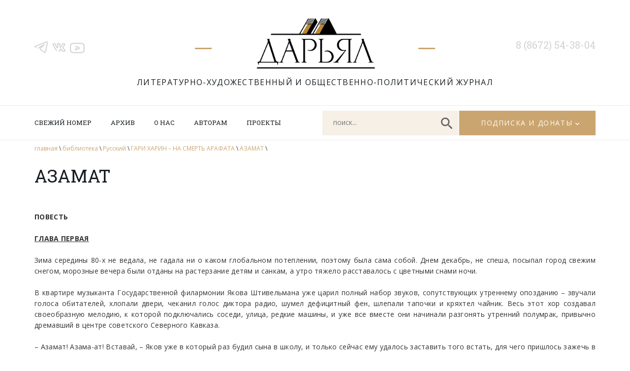

--- FILE ---
content_type: text/html; charset=UTF-8
request_url: https://www.darial-online.ru/library/ru/gari-harin-na-smert-arafata/azamat/
body_size: 199187
content:
<!DOCTYPE html>
<html xmlns="http://www.w3.org/1999/xhtml" xml:lang="ru" lang="ru">
<head>
<meta name="viewport" content="width=device-width">
<META name="description" content="Литературно-художественный и общественно-политический журнал 'Дарьял'">	
<META name="description" content="издание Союза писателей Северной Осетии-Алании">
<META name="keywords" content="литература поэзия проза стих стихотворение поэма рассказ роман журнал издание культура искусство Северная Осетия-Алания Кавказ горы осетины Осетия публицистика публицист история скифы сарматы аланы осетины изобразительное искусство исследования драматургия таетр наука критика литературоведение Дарьял ущелье горы"> 

<link rel="SHORTCUT ICON" href="https://www.darial-online.ru/wp-content/themes/darial/img/favicon.png" type="image/png"/>	

<meta http-equiv="Content-Type" content="text/html; charset=utf-8" />


		<!-- All in One SEO 4.1.6.2 -->
		<title>АЗАМАТ - Дарьял</title>
		<meta name="description" content="ПОВЕСТЬ ГЛАВА ПЕРВАЯ Зима середины 80-х не ведала, не гадала ни о каком глобальном потеплении, поэтому была сама собой. Днем декабрь, не спеша, посыпал город свежим снегом, морозные вечера были отданы на растерзание детям и санкам, а утро тяжело расставалось с цветными снами ночи. В квартире музыканта Государственной филармонии Якова Штивельмана уже царил полный набор […]" />
		<meta name="robots" content="max-image-preview:large" />
		<link rel="canonical" href="https://www.darial-online.ru/library/ru/gari-harin-na-smert-arafata/azamat/" />
		<meta property="og:locale" content="ru_RU" />
		<meta property="og:site_name" content="Дарьял - Литературно-художественный и общественно-политический журнал" />
		<meta property="og:type" content="article" />
		<meta property="og:title" content="АЗАМАТ - Дарьял" />
		<meta property="og:description" content="ПОВЕСТЬ ГЛАВА ПЕРВАЯ Зима середины 80-х не ведала, не гадала ни о каком глобальном потеплении, поэтому была сама собой. Днем декабрь, не спеша, посыпал город свежим снегом, морозные вечера были отданы на растерзание детям и санкам, а утро тяжело расставалось с цветными снами ночи. В квартире музыканта Государственной филармонии Якова Штивельмана уже царил полный набор […]" />
		<meta property="og:url" content="https://www.darial-online.ru/library/ru/gari-harin-na-smert-arafata/azamat/" />
		<meta property="article:published_time" content="2021-07-12T13:04:20+00:00" />
		<meta property="article:modified_time" content="2021-07-12T13:04:20+00:00" />
		<meta name="twitter:card" content="summary" />
		<meta name="twitter:title" content="АЗАМАТ - Дарьял" />
		<meta name="twitter:description" content="ПОВЕСТЬ ГЛАВА ПЕРВАЯ Зима середины 80-х не ведала, не гадала ни о каком глобальном потеплении, поэтому была сама собой. Днем декабрь, не спеша, посыпал город свежим снегом, морозные вечера были отданы на растерзание детям и санкам, а утро тяжело расставалось с цветными снами ночи. В квартире музыканта Государственной филармонии Якова Штивельмана уже царил полный набор […]" />
		<script type="application/ld+json" class="aioseo-schema">
			{"@context":"https:\/\/schema.org","@graph":[{"@type":"WebSite","@id":"https:\/\/www.darial-online.ru\/#website","url":"https:\/\/www.darial-online.ru\/","name":"\u0414\u0430\u0440\u044c\u044f\u043b","description":"\u041b\u0438\u0442\u0435\u0440\u0430\u0442\u0443\u0440\u043d\u043e-\u0445\u0443\u0434\u043e\u0436\u0435\u0441\u0442\u0432\u0435\u043d\u043d\u044b\u0439 \u0438 \u043e\u0431\u0449\u0435\u0441\u0442\u0432\u0435\u043d\u043d\u043e-\u043f\u043e\u043b\u0438\u0442\u0438\u0447\u0435\u0441\u043a\u0438\u0439 \u0436\u0443\u0440\u043d\u0430\u043b","inLanguage":"ru-RU","publisher":{"@id":"https:\/\/www.darial-online.ru\/#organization"}},{"@type":"Organization","@id":"https:\/\/www.darial-online.ru\/#organization","name":"\u0414\u0430\u0440\u044c\u044f\u043b","url":"https:\/\/www.darial-online.ru\/"},{"@type":"BreadcrumbList","@id":"https:\/\/www.darial-online.ru\/library\/ru\/gari-harin-na-smert-arafata\/azamat\/#breadcrumblist","itemListElement":[{"@type":"ListItem","@id":"https:\/\/www.darial-online.ru\/#listItem","position":1,"item":{"@type":"WebPage","@id":"https:\/\/www.darial-online.ru\/","name":"\u0413\u043b\u0430\u0432\u043d\u0430\u044f","description":"\u0421\u0430\u0439\u0442 \u043b\u0438\u0442\u0435\u0440\u0430\u0442\u0443\u0440\u043d\u043e\u0433\u043e \u0436\u0443\u0440\u043d\u0430\u043b\u0430 \"\u0414\u0430\u0440\u044c\u044f\u043b\". \u0420\u0430\u0441\u0441\u043a\u0430\u0437\u044b, \u043f\u043e\u0432\u0435\u0441\u0442\u0438, \u0440\u043e\u043c\u0430\u043d\u044b, \u0441\u0442\u0438\u0445\u0438, \u0441\u0442\u0430\u0442\u044c\u0438 \u043f\u0438\u0441\u0430\u0442\u0435\u043b\u0435\u0439 \u0438 \u0436\u0443\u0440\u043d\u0430\u043b\u0438\u0441\u0442\u043e\u0432 \u041e\u0441\u0435\u0442\u0438\u0438. \u0410\u0440\u0445\u0438\u0432 \u043f\u0443\u0431\u043b\u0438\u043a\u0430\u0446\u0438\u0439, \u0431\u0438\u0431\u043b\u0438\u043e\u0442\u0435\u043a\u0430, \u0444\u043e\u0442\u043e\u0433\u0430\u043b\u0435\u0440\u0435\u044f.","url":"https:\/\/www.darial-online.ru\/"},"nextItem":"https:\/\/www.darial-online.ru\/library\/ru\/#listItem"},{"@type":"ListItem","@id":"https:\/\/www.darial-online.ru\/library\/ru\/#listItem","position":2,"item":{"@type":"WebPage","@id":"https:\/\/www.darial-online.ru\/library\/ru\/","name":"\u0420\u0443\u0441\u0441\u043a\u0438\u0439","description":"\u0421\u041a\u0410\u0417\u0410\u041d\u0418\u042f \u041e \u041d\u0410\u0420\u0422\u0410\u0425 \u041c\u0410\u0425\u0410\u0420\u0411\u0415\u041a \u0422\u0423\u0413\u0410\u041d\u041e\u0412 \u0410\u0411\u0410\u0415\u0412 \u0412.\u0418. \u041a\u041e\u0421\u0422\u0410 \u0425\u0415\u0422\u0410\u0413\u0423\u0420\u041e\u0412 \u0410\u041b\u0415\u041a\u0421\u0410\u041d\u0414\u0420 \u041a\u0423\u0411\u0410\u041b\u041e\u0412 \u0413\u0410\u0419\u0422\u041e \u0413\u0410\u0417\u0414\u0410\u041d\u041e\u0412 \u0410\u041b\u0415\u0428 \u0413\u0423\u0427\u041c\u0410\u0417\u0422\u042b \u0421\u0415\u041a\u0410 \u0413\u0410\u0414\u0418\u0415\u0412 \u0421\u0410\u0424\u0410\u0420 \u0425\u0410\u0411\u041b\u0418\u0415\u0412 \u0410\u0420\u0421\u0415\u041d \u041a\u041e\u0426\u041e\u0415\u0412 \u0416\u041e\u042d\u041b\u042c \u0413\u0420\u0418\u0421\u0412\u0410\u0420 \u041c\u0423\u0421\u0421\u0410 \u041a\u0423\u041d\u0414\u0423\u0425\u041e\u0412 \u0412\u041b\u0410\u0414\u0418\u041c\u0418\u0420 \u0414\u0415\u0413\u041e\u0415\u0412 (\u041e \u041c\u0423\u0421\u0421\u0415 \u041a\u0423\u041d\u0414\u0423\u0425\u041e\u0412\u0415 \u0418 \u041d\u0415 \u0422\u041e\u041b\u042c\u041a\u041e \u041e \u041d\u0415\u041c) \u0411\u0415\u0420\u041d\u0410\u0420\u0414 \u0421. \u0411\u0410\u0425\u0420\u0410\u0425 \u0422\u0410\u041c\u0415\u0420\u041b\u0410\u041d \u0422\u0410\u0414\u0422\u0410\u0415\u0412 \u0413\u0410\u0420\u0418 \u0425\u0410\u0420\u0418\u041d \u0416\u0418\u0412\u041a\u041e \u0412\u041e\u0419\u041d\u0418\u041a\u041e\u0412 \u041a\u0423\u0414\u0417\u0410\u0413 \u0410\u041a\u041e\u0415\u0412 (\u0417\u0410\u041f\u0418\u0421\u041a\u0418 \u041f\u0421\u0410\u041b\u041e\u041c\u0429\u0418\u041a\u0410) \u0411\u041e\u0420\u0418\u0421 \u0410\u041b\u041c\u0410\u0417\u041e\u0412 (\u041a\u0420\u041e\u0412\u0410\u0412\u0410\u042f \u0421\u0423\u0411\u0411\u041e\u0422\u0410)","url":"https:\/\/www.darial-online.ru\/library\/ru\/"},"nextItem":"https:\/\/www.darial-online.ru\/library\/ru\/gari-harin-na-smert-arafata\/#listItem","previousItem":"https:\/\/www.darial-online.ru\/#listItem"},{"@type":"ListItem","@id":"https:\/\/www.darial-online.ru\/library\/ru\/gari-harin-na-smert-arafata\/#listItem","position":3,"item":{"@type":"WebPage","@id":"https:\/\/www.darial-online.ru\/library\/ru\/gari-harin-na-smert-arafata\/","name":"\u0413\u0410\u0420\u0418 \u0425\u0410\u0420\u0418\u041d - \u041d\u0410 \u0421\u041c\u0415\u0420\u0422\u042c \u0410\u0420\u0410\u0424\u0410\u0422\u0410","description":"\u0420\u0430\u0441\u0441\u043a\u0430\u0437\u044b \u0411\u0420\u042e\u041a\u0418 \u041a\u041e\u041b\u042f \u041f\u0420\u041e\u0421\u0422\u0418 \u0411\u042d\u0422\u041c\u0415\u041d \u042d\u041c\u041c\u0410\u041d\u0423\u042d\u041b\u042c \u041d\u0410\u0412\u0421\u0415\u0413\u0414\u0410 \u041d\u0410 \u0421\u041c\u0415\u0420\u0422\u042c \u0410\u0420\u0410\u0424\u0410\u0422\u0410 \u0414\u0420\u0423\u0416\u0411\u0410 \u0428\u0410\u0420\u041c\u0410\u041d\u0429\u0418\u041a \u0418\u0417 \u0421\u0410\u0422\u0423\u0420\u041d\u0410\u041b\u0418\u0418 \u041e \u0427\u0415\u041c \u041d\u0415 \u041d\u0410\u0414\u041e \u0417\u041d\u0410\u0422\u042c \u041f\u043e\u0432\u0435\u0441\u0442\u0438 \u0413\u041e\u0420\u0415 \u0410\u0417\u0410\u041c\u0410\u0422 \u041f\u041b\u042e\u0421-\u041c\u0418\u041d\u0423\u0421 \u0426\u0415\u041d\u0422\u0420\u0410\u041b\u042c\u041d\u042b\u0419 \u0420\u041e\u041a","url":"https:\/\/www.darial-online.ru\/library\/ru\/gari-harin-na-smert-arafata\/"},"nextItem":"https:\/\/www.darial-online.ru\/library\/ru\/gari-harin-na-smert-arafata\/azamat\/#listItem","previousItem":"https:\/\/www.darial-online.ru\/library\/ru\/#listItem"},{"@type":"ListItem","@id":"https:\/\/www.darial-online.ru\/library\/ru\/gari-harin-na-smert-arafata\/azamat\/#listItem","position":4,"item":{"@type":"WebPage","@id":"https:\/\/www.darial-online.ru\/library\/ru\/gari-harin-na-smert-arafata\/azamat\/","name":"\u0410\u0417\u0410\u041c\u0410\u0422","description":"\u041f\u041e\u0412\u0415\u0421\u0422\u042c \u0413\u041b\u0410\u0412\u0410 \u041f\u0415\u0420\u0412\u0410\u042f \u0417\u0438\u043c\u0430 \u0441\u0435\u0440\u0435\u0434\u0438\u043d\u044b 80-\u0445 \u043d\u0435 \u0432\u0435\u0434\u0430\u043b\u0430, \u043d\u0435 \u0433\u0430\u0434\u0430\u043b\u0430 \u043d\u0438 \u043e \u043a\u0430\u043a\u043e\u043c \u0433\u043b\u043e\u0431\u0430\u043b\u044c\u043d\u043e\u043c \u043f\u043e\u0442\u0435\u043f\u043b\u0435\u043d\u0438\u0438, \u043f\u043e\u044d\u0442\u043e\u043c\u0443 \u0431\u044b\u043b\u0430 \u0441\u0430\u043c\u0430 \u0441\u043e\u0431\u043e\u0439. \u0414\u043d\u0435\u043c \u0434\u0435\u043a\u0430\u0431\u0440\u044c, \u043d\u0435 \u0441\u043f\u0435\u0448\u0430, \u043f\u043e\u0441\u044b\u043f\u0430\u043b \u0433\u043e\u0440\u043e\u0434 \u0441\u0432\u0435\u0436\u0438\u043c \u0441\u043d\u0435\u0433\u043e\u043c, \u043c\u043e\u0440\u043e\u0437\u043d\u044b\u0435 \u0432\u0435\u0447\u0435\u0440\u0430 \u0431\u044b\u043b\u0438 \u043e\u0442\u0434\u0430\u043d\u044b \u043d\u0430 \u0440\u0430\u0441\u0442\u0435\u0440\u0437\u0430\u043d\u0438\u0435 \u0434\u0435\u0442\u044f\u043c \u0438 \u0441\u0430\u043d\u043a\u0430\u043c, \u0430 \u0443\u0442\u0440\u043e \u0442\u044f\u0436\u0435\u043b\u043e \u0440\u0430\u0441\u0441\u0442\u0430\u0432\u0430\u043b\u043e\u0441\u044c \u0441 \u0446\u0432\u0435\u0442\u043d\u044b\u043c\u0438 \u0441\u043d\u0430\u043c\u0438 \u043d\u043e\u0447\u0438. \u0412 \u043a\u0432\u0430\u0440\u0442\u0438\u0440\u0435 \u043c\u0443\u0437\u044b\u043a\u0430\u043d\u0442\u0430 \u0413\u043e\u0441\u0443\u0434\u0430\u0440\u0441\u0442\u0432\u0435\u043d\u043d\u043e\u0439 \u0444\u0438\u043b\u0430\u0440\u043c\u043e\u043d\u0438\u0438 \u042f\u043a\u043e\u0432\u0430 \u0428\u0442\u0438\u0432\u0435\u043b\u044c\u043c\u0430\u043d\u0430 \u0443\u0436\u0435 \u0446\u0430\u0440\u0438\u043b \u043f\u043e\u043b\u043d\u044b\u0439 \u043d\u0430\u0431\u043e\u0440 [\u2026]","url":"https:\/\/www.darial-online.ru\/library\/ru\/gari-harin-na-smert-arafata\/azamat\/"},"previousItem":"https:\/\/www.darial-online.ru\/library\/ru\/gari-harin-na-smert-arafata\/#listItem"}]},{"@type":"Person","@id":"https:\/\/www.darial-online.ru\/author\/admin\/#author","url":"https:\/\/www.darial-online.ru\/author\/admin\/","name":"admin","image":{"@type":"ImageObject","@id":"https:\/\/www.darial-online.ru\/library\/ru\/gari-harin-na-smert-arafata\/azamat\/#authorImage","url":"https:\/\/secure.gravatar.com\/avatar\/b8e3644c382c55101f40942cbdbb4617?s=96&d=mm&r=g","width":96,"height":96,"caption":"admin"}},{"@type":"WebPage","@id":"https:\/\/www.darial-online.ru\/library\/ru\/gari-harin-na-smert-arafata\/azamat\/#webpage","url":"https:\/\/www.darial-online.ru\/library\/ru\/gari-harin-na-smert-arafata\/azamat\/","name":"\u0410\u0417\u0410\u041c\u0410\u0422 - \u0414\u0430\u0440\u044c\u044f\u043b","description":"\u041f\u041e\u0412\u0415\u0421\u0422\u042c \u0413\u041b\u0410\u0412\u0410 \u041f\u0415\u0420\u0412\u0410\u042f \u0417\u0438\u043c\u0430 \u0441\u0435\u0440\u0435\u0434\u0438\u043d\u044b 80-\u0445 \u043d\u0435 \u0432\u0435\u0434\u0430\u043b\u0430, \u043d\u0435 \u0433\u0430\u0434\u0430\u043b\u0430 \u043d\u0438 \u043e \u043a\u0430\u043a\u043e\u043c \u0433\u043b\u043e\u0431\u0430\u043b\u044c\u043d\u043e\u043c \u043f\u043e\u0442\u0435\u043f\u043b\u0435\u043d\u0438\u0438, \u043f\u043e\u044d\u0442\u043e\u043c\u0443 \u0431\u044b\u043b\u0430 \u0441\u0430\u043c\u0430 \u0441\u043e\u0431\u043e\u0439. \u0414\u043d\u0435\u043c \u0434\u0435\u043a\u0430\u0431\u0440\u044c, \u043d\u0435 \u0441\u043f\u0435\u0448\u0430, \u043f\u043e\u0441\u044b\u043f\u0430\u043b \u0433\u043e\u0440\u043e\u0434 \u0441\u0432\u0435\u0436\u0438\u043c \u0441\u043d\u0435\u0433\u043e\u043c, \u043c\u043e\u0440\u043e\u0437\u043d\u044b\u0435 \u0432\u0435\u0447\u0435\u0440\u0430 \u0431\u044b\u043b\u0438 \u043e\u0442\u0434\u0430\u043d\u044b \u043d\u0430 \u0440\u0430\u0441\u0442\u0435\u0440\u0437\u0430\u043d\u0438\u0435 \u0434\u0435\u0442\u044f\u043c \u0438 \u0441\u0430\u043d\u043a\u0430\u043c, \u0430 \u0443\u0442\u0440\u043e \u0442\u044f\u0436\u0435\u043b\u043e \u0440\u0430\u0441\u0441\u0442\u0430\u0432\u0430\u043b\u043e\u0441\u044c \u0441 \u0446\u0432\u0435\u0442\u043d\u044b\u043c\u0438 \u0441\u043d\u0430\u043c\u0438 \u043d\u043e\u0447\u0438. \u0412 \u043a\u0432\u0430\u0440\u0442\u0438\u0440\u0435 \u043c\u0443\u0437\u044b\u043a\u0430\u043d\u0442\u0430 \u0413\u043e\u0441\u0443\u0434\u0430\u0440\u0441\u0442\u0432\u0435\u043d\u043d\u043e\u0439 \u0444\u0438\u043b\u0430\u0440\u043c\u043e\u043d\u0438\u0438 \u042f\u043a\u043e\u0432\u0430 \u0428\u0442\u0438\u0432\u0435\u043b\u044c\u043c\u0430\u043d\u0430 \u0443\u0436\u0435 \u0446\u0430\u0440\u0438\u043b \u043f\u043e\u043b\u043d\u044b\u0439 \u043d\u0430\u0431\u043e\u0440 [\u2026]","inLanguage":"ru-RU","isPartOf":{"@id":"https:\/\/www.darial-online.ru\/#website"},"breadcrumb":{"@id":"https:\/\/www.darial-online.ru\/library\/ru\/gari-harin-na-smert-arafata\/azamat\/#breadcrumblist"},"author":"https:\/\/www.darial-online.ru\/author\/admin\/#author","creator":"https:\/\/www.darial-online.ru\/author\/admin\/#author","datePublished":"2021-07-12T13:04:20+03:00","dateModified":"2021-07-12T13:04:20+03:00"}]}
		</script>
		<!-- All in One SEO -->

<link rel='dns-prefetch' href='//s.w.org' />
		<script type="text/javascript">
			window._wpemojiSettings = {"baseUrl":"https:\/\/s.w.org\/images\/core\/emoji\/13.1.0\/72x72\/","ext":".png","svgUrl":"https:\/\/s.w.org\/images\/core\/emoji\/13.1.0\/svg\/","svgExt":".svg","source":{"concatemoji":"https:\/\/www.darial-online.ru\/wp-includes\/js\/wp-emoji-release.min.js?ver=5.8.12"}};
			!function(e,a,t){var n,r,o,i=a.createElement("canvas"),p=i.getContext&&i.getContext("2d");function s(e,t){var a=String.fromCharCode;p.clearRect(0,0,i.width,i.height),p.fillText(a.apply(this,e),0,0);e=i.toDataURL();return p.clearRect(0,0,i.width,i.height),p.fillText(a.apply(this,t),0,0),e===i.toDataURL()}function c(e){var t=a.createElement("script");t.src=e,t.defer=t.type="text/javascript",a.getElementsByTagName("head")[0].appendChild(t)}for(o=Array("flag","emoji"),t.supports={everything:!0,everythingExceptFlag:!0},r=0;r<o.length;r++)t.supports[o[r]]=function(e){if(!p||!p.fillText)return!1;switch(p.textBaseline="top",p.font="600 32px Arial",e){case"flag":return s([127987,65039,8205,9895,65039],[127987,65039,8203,9895,65039])?!1:!s([55356,56826,55356,56819],[55356,56826,8203,55356,56819])&&!s([55356,57332,56128,56423,56128,56418,56128,56421,56128,56430,56128,56423,56128,56447],[55356,57332,8203,56128,56423,8203,56128,56418,8203,56128,56421,8203,56128,56430,8203,56128,56423,8203,56128,56447]);case"emoji":return!s([10084,65039,8205,55357,56613],[10084,65039,8203,55357,56613])}return!1}(o[r]),t.supports.everything=t.supports.everything&&t.supports[o[r]],"flag"!==o[r]&&(t.supports.everythingExceptFlag=t.supports.everythingExceptFlag&&t.supports[o[r]]);t.supports.everythingExceptFlag=t.supports.everythingExceptFlag&&!t.supports.flag,t.DOMReady=!1,t.readyCallback=function(){t.DOMReady=!0},t.supports.everything||(n=function(){t.readyCallback()},a.addEventListener?(a.addEventListener("DOMContentLoaded",n,!1),e.addEventListener("load",n,!1)):(e.attachEvent("onload",n),a.attachEvent("onreadystatechange",function(){"complete"===a.readyState&&t.readyCallback()})),(n=t.source||{}).concatemoji?c(n.concatemoji):n.wpemoji&&n.twemoji&&(c(n.twemoji),c(n.wpemoji)))}(window,document,window._wpemojiSettings);
		</script>
		<style type="text/css">
img.wp-smiley,
img.emoji {
	display: inline !important;
	border: none !important;
	box-shadow: none !important;
	height: 1em !important;
	width: 1em !important;
	margin: 0 .07em !important;
	vertical-align: -0.1em !important;
	background: none !important;
	padding: 0 !important;
}
</style>
	<link rel='stylesheet' id='wp-block-library-css'  href='https://www.darial-online.ru/wp-includes/css/dist/block-library/style.min.css?ver=5.8.12' type='text/css' media='all' />
<link rel='stylesheet' id='fonts1-css'  href='https://fonts.googleapis.com/css2?family=Open+Sans:ital,wght@0,300;0,400;0,700;1,300;1,400;1,700&#038;display=swap' type='text/css' media='all' />
<link rel='stylesheet' id='fonts2-css'  href='https://fonts.googleapis.com/css2?family=Roboto+Slab&#038;display=swap' type='text/css' media='all' />
<link rel='stylesheet' id='fancybox-css'  href='https://www.darial-online.ru/wp-content/themes/darial/js/fancybox3/jquery.fancybox.min.css' type='text/css' media='all' />
<link rel='stylesheet' id='slick-css'  href='//cdn.jsdelivr.net/npm/slick-carousel@1.8.1/slick/slick.css' type='text/css' media='all' />
<link rel='stylesheet' id='mainStyle-css'  href='https://www.darial-online.ru/wp-content/themes/darial/style.css?ver=1729782764' type='text/css' media='all' />
<link rel='stylesheet' id='mobile-css'  href='https://www.darial-online.ru/wp-content/themes/darial/mobile.css?ver=1729784148' type='text/css' media='all' />
<script type='text/javascript' src='https://www.darial-online.ru/wp-content/plugins/wp-yandex-metrika/assets/YmEc.js?ver=1.1.3' id='wp-yandex-metrika_YmEc-js'></script>
<script type='text/javascript' src='https://ajax.googleapis.com/ajax/libs/jquery/3.5.1/jquery.min.js' id='jquery-js'></script>
<script type='text/javascript' src='https://www.darial-online.ru/wp-content/plugins/wp-yandex-metrika/assets/frontend.js?ver=1.1.3' id='wp-yandex-metrika_frontend-js'></script>
<link rel="https://api.w.org/" href="https://www.darial-online.ru/wp-json/" /><link rel="alternate" type="application/json+oembed" href="https://www.darial-online.ru/wp-json/oembed/1.0/embed?url=https%3A%2F%2Fwww.darial-online.ru%2Flibrary%2Fru%2Fgari-harin-na-smert-arafata%2Fazamat%2F" />
<link rel="alternate" type="text/xml+oembed" href="https://www.darial-online.ru/wp-json/oembed/1.0/embed?url=https%3A%2F%2Fwww.darial-online.ru%2Flibrary%2Fru%2Fgari-harin-na-smert-arafata%2Fazamat%2F&#038;format=xml" />
        <!-- Yandex.Metrica counter -->
        <script type="text/javascript">
            (function (m, e, t, r, i, k, a) {
                m[i] = m[i] || function () {
                    (m[i].a = m[i].a || []).push(arguments)
                };
                m[i].l = 1 * new Date();
                k = e.createElement(t), a = e.getElementsByTagName(t)[0], k.async = 1, k.src = r, a.parentNode.insertBefore(k, a)
            })
            (window, document, "script", "https://mc.yandex.ru/metrika/tag.js", "ym");

            ym("87120412", "init", {
                clickmap: true,
                trackLinks: true,
                accurateTrackBounce: true,
                webvisor: true,
                ecommerce: "dataLayer",
                params: {
                    __ym: {
                        "ymCmsPlugin": {
                            "cms": "wordpress",
                            "cmsVersion":"5.8.12",
                            "pluginVersion": "1.1.3"
                        }
                    }
                }
            });
        </script>
        <noscript>
            <div><img src="https://mc.yandex.ru/watch/87120412" style="position:absolute; left:-9999px;" alt=""/>
            </div>
        </noscript>
        <!-- /Yandex.Metrica counter -->
        
</head>
<body>

	<div id='header'>
		<div class='inner'>
			<div class='social'>
				<a href='https://t.me/darialreview' class='tg'></a>
<a href='https://vk.com/darial.review' class='vk'></a>
<a href='https://www.youtube.com/user/AlanTskhurbaev' class='yt'></a>			</div>
			
			<div class='logo'>
				<a href='/'></a>
				<div class='title'>Литературно-художественный и&nbsp;общественно-политический журнал</div>
			</div>
			
			<div class='tel'>8 (8672) 54-38-04</div>
		</div>
	</div>
	
	<div id='nav'>
		<div class='inner'>
			<a href='#' class='mobilemenubtn'></a>
			<a href='#' class='mobilesearchbtn'></a>
			<div class='menu'>
				<ul id="menu-glavnoe-menyu" class=""><li id="menu-item-62" class="menu-item menu-item-type-post_type menu-item-object-page menu-item-62"><a href="https://www.darial-online.ru/new-issue/">Свежий номер</a></li>
<li id="menu-item-8" class="menu-item menu-item-type-custom menu-item-object-custom menu-item-8"><a href="/issue">Архив</a></li>
<li id="menu-item-17" class="menu-item menu-item-type-post_type menu-item-object-page menu-item-17"><a href="https://www.darial-online.ru/about/">О нас</a></li>
<li id="menu-item-16" class="menu-item menu-item-type-post_type menu-item-object-page menu-item-16"><a href="https://www.darial-online.ru/for-authors/">Авторам</a></li>
<li id="menu-item-15" class="menu-item menu-item-type-post_type menu-item-object-page menu-item-15"><a href="https://www.darial-online.ru/projects/">Проекты</a></li>
</ul>			</div>
			<div class='navbox'>
				<div class='searchbox'><form action='/'><input name='s' class='search' placeholder='поиск...'><a href='#' class='btn'></a></form></div>
				<div class='subscribebox'><a href='#'>Подписка и донаты</a>
					<div class='subscribe-dropdown'>
						<a href='/subscribe'>Подписка</a>
						<a href='/donate'>Пожертвования</a>
					</div>
				</div>
			</div>
		</div>
	</div>
	<div id='mobilemenu'>
		<a href='#' class='close'></a>
		
	</div>
	<div id='middle'>
		<div class='inner'>
			<div class='breadcrumbs'>
				<a href='/'>главная</a> \
				<a href='/library/'>библиотека</a> \
								<a href='https://www.darial-online.ru/library/ru/'>Русский</a> \
								<a href='https://www.darial-online.ru/library/ru/gari-harin-na-smert-arafata/'>ГАРИ ХАРИН &#8211; НА СМЕРТЬ АРАФАТА</a> \
								<a href='https://www.darial-online.ru/library/ru/gari-harin-na-smert-arafata/azamat/'>АЗАМАТ</a> \
							</div>
			
			<div class='content '>
				
				<h1 class='title'>АЗАМАТ</h1>
								<div class='text'>
				
					<p><b>ПОВЕСТЬ</b></p>
<p><b><u>ГЛАВА ПЕРВАЯ</b></u></p>
<p>Зима середины 80-х не ведала, не гадала ни о каком глобальном потеплении, поэтому была сама собой. Днем декабрь, не спеша, посыпал город свежим снегом, морозные вечера были отданы на растерзание детям и санкам, а утро тяжело расставалось с цветными снами ночи.</p>
<p>В квартире музыканта Государственной филармонии Якова Штивельмана уже царил полный набор звуков, сопутствующих утреннему опозданию – звучали голоса обитателей, хлопали двери, чеканил голос диктора радио, шумел дефицитный фен, шлепали тапочки и кряхтел чайник. Весь этот хор создавал своеобразную мелодию, к которой подключались соседи, улица, редкие машины, и уже все вместе они начинали разгонять утренний полумрак, привычно дремавший в центре советского Северного Кавказа.</p>
<p>– Азамат! Азама-ат! Вставай, – Яков уже в который раз будил сына в школу, и только сейчас ему удалось заставить того встать, для чего пришлось зажечь в комнате свет и лично, за плечи установить на ноги шаткую десятилетнюю вертикаль. Две предыдущие попытки не увенчались успехом – сын был уже в тапочках, но, посидев немного с закрытыми глазами, вновь, медленно клонясь, валился на теплую постель.</p>
<p>Оттягивая на место резинку своих трусов, Азамат, нарочито сгорбившись и свесив руки, направился через коридор на кухню. По дороге к столу, уже пахнущему завтраком, он успевает привычным движением подпереть снаружи дверь туалета шваброй.</p>
<p>– Мам, а можно я это не буду есть? – пробубнил он матери, усевшись возле нее в позе несчастного Пьеро.</p>
<p>– Нет, Азамат, нельзя, это, во-первых. Во-вторых, мне кажется, перед тем как сесть за стол, все же нужно одеться, умыться, почисть зубы, наконец.</p>
<p>Фатима Петровна отвечала, не глядя на сына, так как привыкла к его утренним сомнениям в пользе овсяной каши.</p>
<p>За старой, грубовато покрашенной дверью дернулся слив унитазного бочка.</p>
<p>– Азамат! Я убью тебя! – заерзала дверь, и раздался истерично- яростный шум борьбы за выживание, исходящий от старшей сестры Азамата – Жени. С тех пор, как ее брат из пухлого розового свертка стал превращаться в ходящее любознательное существо, она с трехмерной прогрессией постигает всю сложность их родственных взаимоотношений. Из еле высвобожденного дверного проема показалась тонкая кисть девичьей руки, в свирепом старании пытавшаяся дотянуться до древка швабры.</p>
<p>– И, в третьих, – невозмутимо продолжала Фатима Петровна, – выпусти Женю из туалета, а то она возьмет и вслед за значками выкинет из окна и твою замечательную коллекцию солдатиков. Минут двадцать спустя, ложкой помогая своему стоптанному ботинку вкарабкаться на ногу и рукой поправляя прическу, Яков настойчиво голосил из коридора: «Азамат! Сынок, я прошу тебя, побежали. Пал Ароныч убьет меня!»</p>
<p>Надо сказать, что справиться со своей поредевшей шевелюрой Якову всегда было непросто. Он обладал достаточно весомым остатком жестких волос, которые в породе Якова по мужской, конечно, линии из поколения в поколение вели себя одинаково – рано начав свое бегство с головы, они, словно одумавшись, останавливались и позволяли себе лишь немного поседеть.</p>
<p>Наконец, с каменным лицом доедена овсянка, чай допит, школьный портфель застегнут, и упрямые черные копны прилегли-таки в нужном направлении.</p>
<p>Отец, сын и футляр со скрипкой наспех выскочили из подъезда, стараясь избежать гнева директора школы и очень маленького, но очень строгого дирижера Пал Ароныча – густобрового руководителя оркестра и всей музыкальной орды города.</p>
<p>Пожелав утра доброго соседу Ирбеку, который укороченным веником соскребал стылый снег со своей новой «ноль третьей», и поздоровавшись с дворничихой, нашептывающей угрозы невидимым оппонентам, они, полыхая морозным паром, заспешили к общественному транспорту.</p>
<p>– Все же идет нашему городу зима! – успевал отмечать про себя Яков, внимательно ступая через дорожные борозды заледеневшего снега. С удовольствием вдохнув утренней свежести, он подверг городской пейзаж высокопарному творческому обзору: лимонная полоска горизонта, перетекающая в бирюзу неба, матовый блеск гор, корявые деревья в припудренных париках, белые ломтики крыш и темные треугольники торцов с чердаками. Красота! Не зря же наша партия так выделяет Новый год среди остальных праздников! Сколько гадости мусора, и серости скрывает под собой лилейный покров!</p>
<p>Мясной магазин, смежный с автобусной остановкой, уже был открыт и светился электричеством за студеной витриной. А снаружи, прямо на земле, являясь одновременно рубежом и рекламой, стоял ряд свежеотрубленных коровьих и свиных голов. Возле них, всячески показывая свое звериное смущение и хороший аппетит, ранним завсегдатаем шныряла коротконогая рыжая дворняга, виляя во все стороны хвостом и большущей грыжей.</p>
<p>Азамата, как постоянного зрителя детской вечерней передачи, где все животные персонажи имеют прочные дружественные отношения, издавна интересовал тревожный вопрос: а были ли гильотинированные покойные знакомы при жизни друг с другом, а также с этой шустрой и грустной собачкой? И сам себе отвечал: по всей видимости – да! Поскольку глаза у дворняги были подернуты печалью даже в тот момент, когда на нее сзади, смешно и весело дергаясь задней частью, запрыгивала другая собака.</p>
<p>– Это они играются, – так нехотя и коротко отвечал сыну Яков, комментируя непотребные сценки из жизни животных.</p>
<p>Автобус не заставил себя долго ждать. Уже издалека обозначившись ревом мотора, одутловатый ПАЗик осторожно обогнул угол и тяжеловесно заторопился к очередным пассажирам. И пусть его фыркающие двери давно больны паркинсоном, и из всех фар работала только одна, Азамат очень симпатизировал именно этому потрепанному, сильно пахнущему бензином авто, так как оно имело свое неповторимое лицо или даже лица.</p>
<p>На его лобовом стекле, сверху увенчанном крупной зеленой бахромой, висел масштабный черно-белый портрет Иосифа Джугашвили, а к низу крепилось несколько слегка подкрашенных фото легкомысленных индийских актеров. Изнутри же кабина самого водителя и выступы над дверьми пестрели изображениями полуобнаженных девиц, вырезанных большей части из упаковок от женских колготок.</p>
<p>Проглотив Штивельманов, многоликий автобус затрясся, чавкнул и тронулся с места.</p>
<p>Яков, несмотря на общее неприятие такого цыганского дизайна, все же где-то был неравнодушен к столь пикантному оформлению автобуса. Но сегодня, поймав на себе пристальный взгляд сына, он поправил очки и, взявшись за поручни, стал довольствоваться видом из окна, наигрывая пальцами аккорды из Моцарта.</p>
<p>Остаток пути Азамат, сильно смежив левый глаз, отслеживал сквозь растопленные от инея стекла бледную утреннюю звезду, что вдалеке, но низко бежала за автобусом, ныряя за частые пятиэтажки. Интересно, – думал Азамат, – сколько граней нужно рисовать у звезды? Если внимательно посмотреть, то пять – это уж точно мало. Пять надо на танках рисовать, на самолетах, на кораблях.</p>
<p>Игривая точка, лукаво отсияв, выдохлась за поворотом и исчезла, так и не дав ребенку, посещающему детскую художественную студию Дворца пионеров, исследовать себя до конца.</p>
<p>Перед школьной остановкой Яков подчеркнуто многозначительно попросил сына вести себя ДОСТОЙНО. У него были основания повторять эту, по большому счету, не совсем внятную просьбу вновь и вновь, так как вроде бы все по мелочи, по ерунде, но размашистая красная вязь из записей в дневнике, захлебывающиеся звонки по телефону от доставучей классной руководительницы и периодические жалобы соседей – весь этот коллаж высвечивал проблему воспитания и факт, что мнение Азамата насчет того, что есть это самое ДОСТОЙНО, каждый раз оказывалось немного иным, чем у его родителя.</p>
<p>Помахав отцу рукой, Азамат направился к своей ветхонькой школе имени святого мученика революции товарища Щорса. Целый класс был переоборудован здесь в красный уголок, посвященный гражданской войне и ее знаменитому герою. А в городе, за глаза, это учебное заведение больше было известно тем, что когда-то его закончил знаменитый перебежчик в США и предатель родины дипломат Попковский. Многострадальные мафусаиловы стены этой школы помнили учениками еще отца, мать, теток, дядю и сестру Азамата, окончивших здесь десятилетку. И все они, за исключением родного брата Фатимы Петровны – знаменитого в свое время безобразника, отличались успехами в учебе и образцовым поведением. Это обстоятельство долго служило опытным педагогам возможностью для громких, стыдящих Азамата сравнений, естественно, не в его пользу.</p>
<p>Раскрывая один секрет, можно добавить, что Женя Штивельман, несмотря на свой красный диплом, сопричастность к комсомолу и почти блестящую характеристику, в тайных елейных грезах всегда мечтала повторить «подвиг» Попковского, но очень туманно представляла себе заинтересованность Запада в советских медиках. Но может&#8230; разве что&#8230; эти медики, эти пульмонологи, допустим, очень женственны и красивы?</p>
<p>Записанный дежурными как опоздавший, но довольный, что уже не проверяют ногти и уши, Штивельман, отковыривая по пути многослойную краску со стен, поднялся на третий этаж.</p>
<p>Первым уроком шло природоведение, но вне расписания была решимость вычеркнуть свое звучное имя из надписи в туалете, где тайные недоброжелатели приплюсовали его к толстой Веронике с равенством в виде сердца.</p>
<p>Открыв от себя дверь туалета, висящую на жирной пружине, что по легенде значилась в сознании учащихся как деталь от трофейного немецкого танка, он увидел группу старшеклассников. Поворачивать обратно было уже поздно. Те, в свою очередь, заметавшись в едком табачном дыму, отмерли от ложной тревоги, вновь достали сигареты и иностранные журналы о мужчинах с огромными блестящими мускулами. – А, это ты, Азамат!</p>
<p>– Азамат, где твой автомат!</p>
<p>– Здорово, как дела?</p>
<p>– Ничего, нормально, – по-деловому изображая маленькое, но очень неотложное дело, ответил пятиклассник.</p>
<p>Но это мокрое дело, как назло, не шло. Немного помучившись и с болезненным сожалением косясь на довольно тщательно прописанную наглую ложь, Азамат закончил свою уриноимитацию.</p>
<p>– Слушай, ты бы не мог нам помочь? – обратился к нему высокий худощавый парень. Он был одет в школьные брюки и спортивную куртку, декорированную «Олимпийским Мишкой».</p>
<p>Добрющая физиономия косолапого символа Московской Олимпиады резко контрастировала с не сулящим ничего хорошего сочетанием темно- карих полусонных глаз и шрама над вздернутой верхней губой старшеклассника.</p>
<p>– Вообще-то я опаздываю.</p>
<p>– Служба в дружбу, – сказал другой и, выпуская в потолок дым, положил руку с сигаретой на плечо Штивельману.</p>
<p>– А что нужно? – недоверчиво поинтересовался Азамат, подозревая возможную экспроприацию пятнадцати копеек, которые, несмотря на постоянные запреты матери, были рассчитаны на бутерброд с кабачковой икрой и два компота.</p>
<p>– Да ерунда! Понимаешь, нас на урок по химии не пускают из-за того, что мы один раствор дома забыли.</p>
<p>– А вот у другой химички, новенькой, он есть. У нее его мно-о- ого, но нам она второй раз не даст.</p>
<p>– Мы уже у нее вчера просили. Да.</p>
<p>– Нам ведь всего чуть-чуть надо.</p>
<p>– Ну, попросишь? Мы же знаем, что ты нормальный парень, – по нарастающей развивая отеческую, доверительную интонацию, загалдели они, все теснее и теснее обступая Азамата.</p>
<p>Все эти ребята были из шумного 9-го «б», спецкласса по футболу, лидеры спортивных и развлекательных мероприятий, а также авангард дисциплинарных нарушений и последователи уличного кодекса чести. – Ладно, попрошу. Все равно я уже опоздал, – ответил им Азамат и, выдохнув, нащупал сквозь карман школьной формы крупную пятикопеечную монету.</p>
<p>– Молодец! Правильно, давай, Азамат, 28 кабинет, Светлана Казбековна, запомнил?</p>
<p>– Да, а что надо попросить?</p>
<p>Получив подробный инструктаж и стараясь не позабыть название раствора, посланник направился к указанному кабинету.</p>
<p>Старшеклассники, развлекаясь, не подозревали, что отсылают маленького Персея взглянуть в глаза спящей истине, от прямого взгляда которой у людей в детском возрасте незаметно начинает покрывается тонкой коркой мрамора место где-то возле легких. И Азамат без крылатых сандалий, не ища подвигов, конечно же, не знал, что этот так называемый раствор вызывал у людей мистический ужас даже на заре веков и до сих пор продолжает чинить различные неприятности и неудобства наивному при всех его знаниях человечеству.</p>
<p>В частности, ему это аукнется буквально сейчас.</p>
<p>Секунду&#8230; Еще секунду&#8230; Все.</p>
<p>Тук-тук-тук&#8230;</p>
<p>– Светлана Казбековна, извините, вы не могли бы одолжить мне баночку менструации?</p>
<p><b><u>ГЛАВА ВТОРАЯ</b></u></p>
<p>Фатима Петровна, только что испытав своего рода шок и импульсивно дергая коленом, «била в набат», не отрываясь от газовой плиты, где на каленой сковородке шипели и румянились пухлые оладьи. Во взведенное состояние она пришла после того, как по телефону классная руководительница Азамата Антонина Гавриловна довела до ее сведения, что ее сын вместо уроков ходит по коридорам и срывает занятия молодым учительницам, доводя их при этом до слез пошлыми шутками. Антонина Гавриловна считает, что если немедленно не принять комплексные меры, то страшно даже представить, что может получиться из такого ребенка.</p>
<p>– Почему, почему все неприятности так и липнут к нему? – озабоченно размышляла Фатима Петровна. Это все его окружение. Это их кошмарное влияние! Он же абсолютно безвольный мальчик, как губка впитывает в себя все, что видит и слышит. А что хорошего он может видеть и слышать, находясь под влиянием банды своих одноклассников? Может, надо перевести его в другую школу? А что если мы с Яшей уже давно что-то упустили, – подумала она, капая на пол жидким тестом. – Вдруг мы абсолютно не знаем своего ребенка? Похоже на правду. Очень похоже. Складывающиеся одно к одному обстоятельства говорят об этом. Азамат не дает нам расслабиться ни на секунду, и я как мать не могу предугадать в нем ничего. Ничего.</p>
<p>Дождавшись прихода мужа, Фатима Петровна из-за роя изводящих ее мыслей не смогла высказать все по порядку, а поставив на столе тарелку горячего борща, просто коротко и горячо доложила: – Яша, звонила Антонина Гавриловна.</p>
<p>– Так. Что хотела? – Яков упоенно подсыпал соль в аппетитное блюдо и слушал супругу очень рассеянно.</p>
<p>– Она хотела сказать, Яша, – Фатима Петровна воинственно оперлась руками о стол, – что твой сын сегодня подошел к новым учительницам по химии и потребовал у них трехлитровый баллон с менструацией.</p>
<p>– Я не баллон, я баночку попросил, – из столовой скуляще опротестовал масштаб своих злодеяний Азамат.</p>
<p>– Замолчи! – сорвалась на близкий к истерии вопль Фатима Петровна, сотрясая при этом воздух плоской лопаткой, с которой мгновенно спрыгнули капельки подсолнечного масла.</p>
<p>Лицо Якова, только что исполненное глубокой нежности к первому блюду, вмиг преломилось брезгливой гримасой.</p>
<p>– Я могу поесть после работы? – тихо и гневно послал он запрос супруге, подчеркнуто медленно откладывая ложку в сторону. После этого жеста между уставшими родителями Азамата произошел недолгий, но жаркий обмен претензий друг к другу – с экскурсом по всем негативным воспоминаниям, с точными указаниями места и времени допущения непростительных ошибок. Причем Фатима Петровна несколько раз с мокрыми глазами звала сына на кухню, давая мужу тем самым понять, что у нее с ним разговор окончен, и она сама, в гордом одиночестве, готова сражаться за хорошие манеры Азамата, но каждый раз Яков выразительно-четким жестом отсылал сына обратно. Выяснение отношений закончилось обязательными в таких случаях пусканием женской слезы, трогательными мужскими извинениями и взаимными объятиями, полными искреннего раскаяния.</p>
<p>Расправившись с обидами и борщом, родители вызвали на ковер свое дитя, тихонько кочующее по квартире в далеко не радужных ожиданиях.</p>
<p>Якову все же хотелось держаться подальше от этого не очень лицеприятного конфликта. В его благоденственном сознании полученная информация и возраст сына никак не сопрягались. Прямо какое-то квипрокво! Он даже попробовал объяснить жене, что, возможно, их ребенок и не знает значения «этого» слова, и, наверное, кто-то над ним просто посмеялся. Но Фатима Петровна в категорической форме потребовала его присутствия на кухне. Добавив, что Азамат все прекрасно знает и просто издевается над всеми.</p>
<p>– Кто? Кто тебя надоумил на такое? Какие такие старшеклассники? – уже допрашивал сына Яков.</p>
<p>– И как это он может их не помнить? – подхватывала хранительница очага, давая Якову попробовать дымящийся оладий с вилки.</p>
<p>Женя, игнорировавшая громкие возгласы, доносящиеся из кухни, беспечно общалась по телефону, свесив ноги с коридорной тумбы. Но любопытство все же взяло свое и, прижав трубку к груди, благо позволял длинный шнур, она приблизилась к кухне. Не заходя за порог, Женя знаком поманила к себе Фатиму Петровну.</p>
<p>– Мам, а что он опять сделал? – шепотом поинтересовалась она. Фатима Петровна вначале с укоризной посмотрела на дочь, но осознав, что вопрос в принципе уместный, быстро объяснила ей на ухо суть дела. Студентка первого курса медицинского института прыснула со смеху и удалилась рассказывать об этом казусе подруге, ожидающей на другом конце связи. Женя специально не ушла из коридора в свою комнату, дабы отзвуки справедливого суда ласкали ей слух. Фатима Петровна, попытавшись закрыть дверь за дочкой, явно не понимающей всей серьезности ситуации, продолжила взывать к сыну и ко всем богам:</p>
<p>– Азамат, я заклинаю тебя, не водись с этими Нодариками, Стасиками, Заурами и всякими разными Ашотами! Ты можешь мне сказать, что хорошего вы делаете, когда собираетесь все вместе? У тебя не должно быть ничего общего с этими людьми!</p>
<p>– Почему?</p>
<p>Здесь Фатима Петровна молитвенно сцепила на груди пальцы, что говорило Азамату о том, что сейчас она будет ставить в пример Кондратенко.</p>
<p>– Почему ты не дружишь с Алексеем? Такой хороший мальчик, на плавание ходит, зарядку по утрам делает, фотографией увлекается, марки собирает. Ну почему, ответь мне, почему тебя тянет только в дурные компании?</p>
<p>– Потому что он сам такой! – донесся исполненный мести голос Евгении. Ради этого справедливого замечания она даже сумела оставить телефонный разговор, в котором до этого в подробностях пересказывала комсомольское собрание, где разбирали ее нравственность, подозревая, что это именно помада Евгении Штивельман осталась на щеке стоящего в актовом зале гипсового В.И. Ленина. Так оно на самом деле и было, но, слава богу, выручил бесшабашный и влюбленный в нее однокурсник Мага, взяв всю вину на себя.</p>
<p>Фатима Петровна опять сделала попытку закрыть уже лет десять как не закрывающуюся кухонную дверь.</p>
<p>Но Женя, чувствуя, что без ее вклада в воспитание брата не обойдется, с громкой поступью внесла на кухню листки с доказательствами аморальной деятельности Азамата. Тот узнал их, покраснел и начал вспоминать все виды казней, которые он видел в одном фильме о рыцарях, проецируя их на коварную старшую сестру. – Какой позор! – измочаленным голосом сказала Фатима Петровна, надевая очки. Вдвоем с дочерью они стали рассматривать уже совсем не очень робкие попытки Азамата рисовать голых женщин. Женя тихо подкидывала дровишки: маньяк у вас растет, Фатима Петровна. – Не говори глупостей, – не отрываясь от рисунка, отвечает ей мать.</p>
<p>– Да!? – Женя почти срывалась на крик, явно не развеявшись еще от собрания и беседы со своим комсоргом. – Разве этот пескарь только сегодня засветился?! Он давным-давно глубоко плавает! Почему вы не считаете того, что он за мной в ванной подглядывал, и того, что из дореволюционной книги всех обнаженных женщин лезвием вырезал?!</p>
<p>Яков был окончательно выведен из себя этим ковырянием старой раны, так как и к слабому полу, и к старым книгам у него было особое, трепетное отношение.</p>
<p>– Прекратите, я вас прошу! – загрохотал он, хлопнув по столу ладонью.</p>
<p>Азамат от неожиданности съежился и перестал заполнять уже третий лист тетради фразой «Женя сука». Он приготовился к самому худшему.</p>
<p>– Я не могу уже всего этого слышать! Хватит болтать о том, что было! Достаточно демагогии! Надо принимать решения, которые смогут сейчас, реально повлиять на Азамата и заставят его в следующий раз думать!</p>
<p>Фатима Петровна с гордостью посмотрела на мужа, подавая, таким образом, пример своим детям – с таким же благоговением они всегда должны слушать Якова.</p>
<p>Яков же довольно успешно разыгрывал из себя домашнего деспота, коим быть его вынуждало желание поскорее припухнуть на диване, куда он стремился всей душой; посмотреть по телевизору новости о семье политэмигрантов Локшиных из Америки; целомудренно послушать на старозаветном, но могучем приемнике «Голос Израиля» или «Радио Свобода». Заметив неподдельное внимание жены и дочери, он продолжил свою обвинительную речь и вскоре подвел семейное собрание к логическому завершению.</p>
<p>А итогом стало озвучивание четырех гибельных для Азамата пунктов: 1) никаких таких улиц, 2) никаких тренировок, поскольку борьба вышибает у ребенка последние мозги, 3) никаких вредных излишеств в виде мультфильмов и, тем более, кино после программы «Время», 4) усиление контроля за возвращением домой – что из художественной студии, что из общеобразовательной школы.</p>
<p>Мрачную перспективу дополнила Фатима Петровна, не поленившись еще раз пофамильно перечислить всех друзей Азамата и отметить их дурное влияние. Сам же возмутитель спокойствия, причина всевозможных недоразумений и родительских расстройств, в очередной раз промямлил желание встать на скорый путь исправления.</p>
<p>После громких разбирательств крепкая семья, а это, между прочим, оплот социалистического государства, устроилась за кухонным столом пить чай с вареньем и оладьями под урчание двухкамерного холодильника. Штивельманы сидели перед окном, покрытым легкой испариной. А за темным стеклом над их городом бушевал смачный зимний вечер, хранивший в числе многих своих оттенков краски всех Морей Житейских и цвета высокого Седьмого Неба.</p>
<p><b><u>ГЛАВА ТРЕТЬЯ</b></u></p>
<p>Гулкое эхо вчерашних проблем – обидное вероломство старшеклассников, кляузы Жени и осадок от беседы с родителями – не смогло развить в Азамате неуверенности или поколебать комфортное самоощущение. Но все это вместе, помноженное сейчас на шумовые помехи в виде голоса учителя литературы, все же мешало ему войти в состояние обычного влюбленного и предаться потоку воображения. Объектом грез и устойчивой симпатии Азамата была одноклассница Лена Айвазова. Умница, красавица, блондинка, она, конечно же, знала о своем давнем воздыхателе, как стало известно из буквально накануне перехваченной записки, и ставила в своем сердце Азамата на почетное третье место после Гены из 6-го «а» и Бимболата из 4-го «е». Штивельман очень гордился бронзовым пьедесталом, но сегодня никак не мог настроить себя на проигрыш его любимой фантазии: он на белом коне, в черкеске и папахе едет похищать Айвазову из ее многоэтажного дома. Все испытываемое Азаматом недовольство выплескивалось на очень упитанную соседку по парте Веронику. Она была отличницей и старостой, что по версии классрука Антонины Гавриловны должно было положительно влиять на Азамата. Но пухленькая девочка только раздражала его своей аккуратностью и педантизмом; более того, он был убежден, что Вероника просто без ума от его яркой, неуемной персоны.</p>
<p>С последним звонком пионер Штивельман и его неустанные товарищи уже завершили обязательный между ними ритуал по выкидыванию чужих портфелей из окон. Озеро синих пиджаков, белых фартуков, красных галстуков, блестящих значков и пуговиц вылилось в коридор. В школьном дворе, возле барельефа, посвященного памяти командира Богунского полка Николая Александровича Щорса, уже стали собираться друзья Азамата, вся та самая слаженная компания, которая не раз была упомянута Фатимой Петровной в качестве негатива – Стасик, Ашот, Заур и Нодарик. От обилия энергии эта группа никогда не стояла на месте и практиковала между собой некое подобие игр викингов, усложнив их баталиями из обидных слов и выражений. Первым потратить свободный час более рафинированным способом, чем закидывание троллейбусов снежками, предложил Стасик:</p>
<p>– А давайте сегодня к Розочке пойдем!</p>
<p>Эта идея немного остудила пыл Азамата, и он, наполнившись печалью, поделился с друзьями строгим домашним вердиктом. Как бы то ни было, но дома ему нужно быть вовремя.</p>
<p>Уговорить его, как всегда, вызвался Ашот, с апломбом проведя параллель между своей тяжелой судьбой и нелегкой долей Азамата. – Да мы туда и обратно. Тебе во Дворец пионеров – мне в музыкальную школу! Ты же знаешь, что она у меня в печенках сидит. Я уже второй раз виолончель ломаю, под трамвайные двери ее подсовываю, а родители опять берут и новую покупают. Только хуже себе сделал – отец теперь в транспорте запрещает ездить и денег на билеты не дает. Как представлю, что нужно с этой бандурой пешком тащиться – жить не хочется.</p>
<p>И пока в задушевных разговорах шло развенчание сомнений, одноклассники заглянули под лестницу к окну лавашной. В итоге сегодняшняя дань рассеянных покупателей, чья мелочь частенько проваливалась сквозь щели деревянного помоста, составила 34 копейки. Из них 10 тут же ушли на горячий, дымящийся лаваш, а остальные, дополненные личными вкладами, припасены для предстоящей, весьма волнующей авантюры.</p>
<p>Цыганку Розочку школьники застали на посту, на ее рабочем, так сказать, месте. По обыкновению она трудилась вместе со своей старшей сестрой. Родственницы орудовали внутри большого павильона рынка. Худенькая, большеглазая младшая талантливо приставала к прохожим с просьбой о милостыне, другая, похожая на индийскую актрису второго плана, предлагала свои услуги профессиональной провидицы. Все честно и без грима. Далекое-близкое будущее клиентов знала лишь она сама и ее зеленый попугайчик, покладисто вытаскивающий за небольшую плату одну из сотни бумажек с записанной на ней возможной трансформацией рока.</p>
<p>Ребята окликнули попрошайку, отвлекая ее от вяло на этот раз текущей деятельности. Та заметила их и, разминая в кулачке частицу длинной юбки, осмотрительным шагом подошла к сестре, тряхнув ее хорошенько за рукав куртки. Чумазая «актриса» повернулась к школьникам и раздраженным вскидыванием руки поинтересовалась, что им здесь собственно надо. В ответ ей Ашот затряс возле красного от мороза уха монетками, собранными меж сложенных в лодочку ладоней. На лице цыганки появился многообещающий оскал – она быстро оценила обстановку и поняла, что здесь к чему. Высокомерно сплюнув на пол, она щелчком пальцев подозвала маленького кассира- посредника. Ашот отдал ей деньги и, получив несколько каких-то ценных указаний, вернулся к друзьям.</p>
<p>– Что тебе там Розочкина сеструха наговорила?– весело спросил Нодарик, съезжая с перил павильонной лестницы.</p>
<p>– Лучше бы я не ходил и ничего не слышал. Она сказала, чтобы я передал тебе, что ты умрешь перед Новым Годом, – чуть заикаясь, ответил ему Ашот.</p>
<p>Вмиг заскучавший Нодарик, внимательно посмотрел на своих друзей. От страшного пророчества те сразу же стали серьезными и замолчали. Нодарик, умеющий держать себя в руках, впился взглядом в Ашота, который от его прямого взора тут же завертел по сторонам скорбящим, сопереживающим лицом. Но, видимо, где-то он все же переиграл, потому что Нодарик твердым голосом повторил свой вопрос, только уже вместе с тумаком под дых, как, наверное, поступил бы его прапрапрадед, сосланный в Казбеги князь, с гонцом, принесшим ему плохую весть.</p>
<p>– Да пошутил я, пошутил, – задыхаясь от удара и захлебываясь от смеха, ответил Ашот. – Гадалка просто предупредила нас, что если через час Розочка не вернется, то она пойдет в нашу школу и все расскажет, а потом и в милицию заявит.</p>
<p>Следуя за маленькой цыганкой, друзья покинули многолюдный павильон и направились к стройке многоквартирного дома, растущего рядом изо дня в день. Стройка, словно бетонная бомба, рухнула в центр старого Молоканского квартала. Там, в домике, пока еще чудом избежавшего сноса, на обвалившемся полу должна была состояться вторая и заключительная часть загадочной сделки – по крайней мере, так могло кому-то показаться со стороны. На самом деле все выглядело гораздо прозаичнее – за 50 копеек Розочка могла поцеловать всех по очереди в губы, а за 1 рубль – показать свою девственную промежность, поднимая многочисленные веерообразные юбки. Компания школьников, обладающая в этот раз небольшой суммой, уже готовилась к процедуре.</p>
<p>Первым в очереди к купленной нежности стоял Заур. Не выпуская из рук портфеля, он получил свою долю из пускающих сигаретный дым багровых губ цыганки. Ашот и Азамат, хоть это было не впервые, с долей неловкости отвернулись к раскуроченному окну. Из него им открывалась вся панорама строительства. Стоя в приятном волнении, они позабыли обо всех своих невзгодах и заполняли этот своеобразный антракт, наблюдая за работой подъемного крана, кабина которого переливалась на солнце легким трудом советских будней.</p>
<p>Но откуда же им всем было знать, что отсыревший, провонявший домишко уже неделю как служил апартаментами и складом тары для колоритной бомжихи, местной бандерши Мацухи, которая контролировала остатками своей воли все недопитые кружки ближайшей пивной и подмяла под себя многих подобных ей. В этот самый момент Мацуха резво скользила по искрящему снегу, взяв себе в помощники пару соратников. Они отслеживали малолетнюю компанию еще с самого рынка, подозревая в них каких-то абсолютно других детей, которые не так давно околачивались возле ее притона. По всей видимости, они и совершили бессовестное похищение щенка таксы, которого Мацуха, в свою очередь, рассчитывая на немалый доход, выкрала у захмелевшего посетителя кафе. В тот же день она не досчиталась и нескольких единиц пустой стеклотары. На плечистой бандерше было грязное фиолетовое пальто без пуговиц, которое она то ли от холода, то ли в силу привычки обхватила руками, спрятав кисти под засаленные рукава. Красно–синее лицо ее, украшенное боевым фонарем, было перехвачено узором презрительной улыбки. Рядом с ней, еле поспевая, пыхтели еще двое бомжей из числа ее приближенных, громко и угодливо негодуя от детской наглости и роста малолетней преступности. Действуя ногой и черной магией матерных выражений, Мацуха толкнула висевшую на соплях дверь и, вышибив ее, шагнула за порог, объятая морозным паром, словно двумя большими серыми крылами. От внезапности, от ее рева Азамат с Ашотом, не рискнув даже повернуться и посмотреть, что происходит, заорали, укушенные животным страхом. К ним с большим пониманием присоединились Розочка и остальные. Словно летучие мыши, они стали в ужасе разлетаться по слепящим дневным светом щелям и проемам – под звенящий грохот падающих, бьющихся и перекатывающихся бутылок. Цыганка Розочка, имея в крови достаточный опыт встреч с недоброжелателями, первой проявила волю к жизни: цепляясь за одежду и ступая по юным телам, она проворно перелезла через застрявших в окне Стасика и Заура. Строители с верхних этажей, остановив работу, с любопытством и недоумением наблюдали за бегущими пионерами, с разбега берущими широченные канавы, высокие заборы и застревающими в арматуре. – Они убежали, – без всякого сожаления сообщил Мацухе тщедушный бомж из бывших интеллигентов, впавший от вида детской прыти в ностальгическое расположение духа.</p>
<p>– Я поняла. Тюфяк! – ответила Мацуха сентиментальному бомжу, озвучив его прозвище, и с витком погасила сигарету на его руке. В это время врач-терапевт Детской городской поликлиники № 2 Фатима Петровна с несчастным выражением лица капала себе валерьяну и жаловалась дочери Евгении:</p>
<p>– Ну где, где этот мерзавец?! Бессовестный! Уже по-о-ол пятого! Только вчера его предупредили. И ты видишь? Видишь, Женя?! Якова он вообще не боится!</p>
<p>Дочь слушала мать, скрестив на груди руки и наморщив лоб. Всем своим видом она полностью соответствовала моменту не контролируемого расхода нервных клеток.</p>
<p>– Да он на нас на всех плевать хотел, мама! Это первый раз, что ли? Ты что, не помнишь, когда после того, как вы его пропесочили, отлупили здесь за то, что он с дружками поджег сарай Кулумбековых, – на этом месте Фатима Петровна, поднеся стакан с лекарством к собранным в трубочку губам, замерла, выражая расширенными глазами интерес и напрягая память. – На следующий день наш вундеркинд- поджигатель как ни в чем не бывало, – продолжала Евгения, – решил испечь во дворе картошку. Он же у нас дома недоедает, бедненький. Только почему-то костер он решил развести под гаражом Бобылевых. В итоге за пару дней наша семья познакомилась со всеми пожарными командами города. Вы с отцом кричали на него тогда до посинения: «Что ты с нами делаешь?! Мы же только вчера тебя наказали за эти игры с огнем!» А что он вам ответил?</p>
<p>Фатима Петровна сглотнула горечь лекарства и в ответ лишь боязливо пожала плечом.</p>
<p>– А он сказал: «Я забыл». Понятно?! Он забыл! Память у него такая короткая! Ты что не помнишь? Это же прошлым летом было. – Вылетело уже из головы, – оправдываясь, почти беззвучно произнесла мать, изъеденная переживаниями за сына и кликушеством дочери. Всполоснув под краном стакан, Фатима Петровна поставила его на место.</p>
<p>Взрослая дочь, следящая за своей матерью, закатила глаза, подула на прилипшую ко лбу прядь – при всей своей любви к Фатиме Петровне Евгения считала ее женщиной не современной.</p>
<p>– Но ты права, Женя, он растет эгоистом, – Фатима Петровна возвращалась к своей излюбленной теме. – Ну скажи, что в нем от Якова? Скажи: что? Разве так относятся к матери? Вон Якова друг детства, Миля Фрайфельд, доктор наук, уже пятый десяток, а куда ни поедет, ни пойдет, всегда своей мамочке позвонит, спросит, как ее дела, предупредит, чтобы не волновалась, если он вдруг задержится! Испугавшись своей следующей мысли, Фатима Петровна обратилась к дочери, крепко сжав ее за предплечье:</p>
<p>– Женя, а Азамат что, очень похож на Казбека?</p>
<p>– Нет, мама, что ты, не похож, вообще не похож, – ответила Женя и тут же, аристократично высвободившись из материнской хватки, высказала, на ее взгляд, очевидную истину: – Да он его точная копия! Но, мама, если Азамат действительно пойдет в него и станет, в конце концов, милиционером в ГАИ, то считайте, мы легко отделались.</p>
<p>– Легко? Ага! Ты просто не знаешь, чего наша семья натерпелись до этого. Казбек нам всем обеспечил место в раю. Не дай бог, не дай бог&#8230;</p>
<p>Фатима Петровна, сидя на табурете, задумалась на несколько секунд о чем-то своем и тревожном, застыв лицом с высоко поднятыми бровями. Затем она резко встала и, надевая пальто поверх медицинского халата, решительно заявила:</p>
<p>– Так, я уже ждать не могу, у меня сегодня дежурство. Женя, придет этот негодяй, сразу же позвони мне на работу&#8230; Врежь ему хорошенько! Хотя нет&#8230; не надо&#8230; потом. Ты лучше накорми его и ни в коем случае не выпускай на улицу.</p>
<p>Хлопнув дверью, Фатима Петровна застучала каблуками сапог по лестнице.</p>
<p>Женя, приняв что-то вроде команды вольно, оперлась рукой о стену и прошептала сквозь зубы, покусывая край нижней губы: «Господи, неужели у меня будет такая же кошмарная жизнь, как у мамы?» И тут же, слепив кокетливо–вульгарную позу, послала своему светлому будущему, живущему где-то в глубине зеркала, изысканный воздушный поцелуй.</p>
<p>Евгения уже решила приступить к домашним занятиям по общей хирургии и направилась к письменному столу, дуревшему от тяжести медицинских учебников, как вдруг звякнул дверной замок и в дверях показался шмыгающий носом Азамат. Его стеганая зимняя куртка была в удручающем состоянии, брюки измазаны грязью, трикотажная шапочка с бубончиком съехала набок, а на щеке алел след от свежайшей пощечины.</p>
<p>– Ты что, маму в подъезде встретил? – задала Женя явно ненужный вопрос.</p>
<p>– Встретил! – огрызнулся Азамат, передразнивая интонацию и ухмылку сестры.</p>
<p>– А с курткой что? Хотя, извини, извини, я забыла – ты же у нас дворником готовишься стать. Но все же ты, наверное, перестарался, когда брюхом грязный снег решил расчистить.</p>
<p>– Не твое дело, кем я хочу стать! Заткнись!</p>
<p>– Вырастет из сына свин! – среагировала Евгения на грубость брата, встав предварительно на безопасное расстояние. И не зря: реакцией на цитату в нее полетела пластмассовая ложечка для обуви. С плеч с грохотом свалился тяжеленный ранец. Азамат без помощи рук, не расстегивая молнии, снял сапоги, покрытые соляными разводами, и немного задержался у зеркала. Оттуда, из глади овальной, на Азамата смотрели строгие глаза Якова.</p>
<p>Неужели я никогда не буду жить ДОСТОЙНО? Так же спокойно, без проблем и скандалов, как папа, – удрученно подумал школьник и, вынув из кобуры большой воображаемый пистолет, выстрелил в свое изображение.</p>
<p><b><u>ГЛАВА ЧЕТВЕРТАЯ</b></u></p>
<p>Зимние праздники огромным снежным шаром катились на город, сметая понурое настроение, обещая каникулы, мандарины, конфеты, оливье, шампанское, подарки, каламбурный «Голубой Огонек», предрассветные «Ритмы зарубежной эстрады», шутки, веселье, смех, зажигая перед собой на елках скудные, но добрые фонари, моргая самодельной светомузыкой первых школьных дискотек и рисуя причудливые морозные завитушки на стеклах. Кружевными рисунками не были обделены и окна обыкновенной семьи Штивельманов, заклеенные мыльной бумагой и утепленные не очень белой медицинской ватой. В квартире царило приятно-щемящее ощущение уюта и скорого Нового года. Из комнаты Жени доносился нахальный голос популярного итальянского певца с харизматической внешностью. Азамат даже знал слова куплета из одной его песни, они были переписаны им с парты кабинета русского языка: Лаша теми кантарэ, динай фоше ве манео, лаша теми кантарэ, ве итальяно беро.</p>
<p>В столовой, удерживая плечом и склоненной головой телефонную трубку, Фатима Петровна утюжила концертный костюм Якова, не переставая общаться с подругой Людмилой Подземельных. Оба конца связи с институтских времен предано служили друг другу сточной ямой для любого вида информации и чувств.</p>
<p>Глава семьи, расположившись в кресле, просматривал почитаемую советской интеллигенцией «Литературную газету», делая вырезки из колонки «Рога и Копыта» и складывая их затем в отдельную картонную папку. Это было давним увлечением Якова. Таким образом, он уже заранее готовился к своему дню рождения, запасаясь остротами. Надо сказать, что и дни рождения, и другие увеселительные мероприятия для друзей семьи Штивельманов всегда проходили театрализованно и очень весело. Например, последний раз, на юбилей супружеской жизни, Яков Семенович и Фатима Петровна облачились в свадебные одежды и взвешивали всех гостей на весах перед застольем и после.</p>
<p>В черно-белом телевизоре, эпизодически являя панораму огромного, великого Советского Союза, уверенно вступающего со своими достижениями в новый временной рубеж, показывалась нервозная, напряженная от постоянных неприятностей и стрессов жизнь дальнего зарубежья.</p>
<p>В коротких новостях дикторы первого канала объявили о новом чемпионе мира по шахматам – Гарри Каспарове.</p>
<p>Яков отвлекся от прессы и с заговорщическим видом привлек внимание супруги к экрану. Фатима Петровна, не прекращая в чем-то поддакивать своей вечной, как мир, подруге Людмиле Подземельных, сделала удивленное лицо, затем с прищуром глаз удвоенного интереса бросила взгляд на экран и вновь недоуменно посмотрела на мужа (что скорей всего означало – МАТЬ?). Но Яков, спокойно и с достоинством опуская веки, что-то подтвердил (что, видимо, означало – НЕТ, ОТЕЦ).</p>
<p>Взрослым казалось, что их кулуарные телодвижения никто не замечает.</p>
<p>Азамат, которому в этот день снисходительно разрешили делать уроки перед телевизором, не раз обращал внимание, что подобные, уже отлаженные переговоры, жесты, взгляды, кивки, недомолвки, вопросительные «и он?», восклицательные – «не может быть!», самодовольные – «ну я же знаю!» и прочие и прочие возгласы и полутона непонятной гордости некоего таинственного патриотизма происходили также при появлении на экране Бернеса, Утесова, Кобзона, Райкина, Хазанова, Жванецкого, Крамарова и еще нескольких знаменитостей.</p>
<p>На Высоцкого, Миронова и журналиста–международника Бовина хозяин дома неопределенно жал плечами.</p>
<p>Да! – на Кио, после жизнеутверждающего кивка, Яковом не раз повторялось, что мама у фокусника – родом из фамильного ущелья Фатимы Петровны. А вот на известных земляков – капитана атомного ледокола, борца тяжеловеса или известного циркового джигита и вовсе вслух обращали внимание безо всякой такой конспирации.</p>
<p>После спортивного блока новостей под красивую музыку, но голосом, не терпящим возражений, ведущие за кадром зачитывали сводки погоды.</p>
<p>– Папа, а почему здесь никогда не объявляют о погоде в нашем городе? Даже про какую-то Самару и то скажут, – поставил Азамат давно волнующий его вопрос.</p>
<p>Фатима Петровна, только что освободившаяся от телефона, тихонько заголосила: «Ах, Самара-городок, беспокойная я»&#8230; – Не знаю. Наверное, на Кавказе, у нас в республике, нет специальной аппаратуры, позволяющей точно определять атмосферные изменения, – не очень уверенно ответил сыну отец.</p>
<p>– Но по-нашему, местному, всегда же говорят, какая завтра будет температура, – не унимался Азамат.</p>
<p>– Тогда не знаю почему! Отстань, Азамат! Если ты будешь приставать ко мне с вопросами и отвлекаться, то я&#8230;</p>
<p>Бесхитростная мелодия песни про зеленого кузнечика, установленная по просьбе Азамата дверным звонком, прервала озвучивание отцовской угрозы.</p>
<p>Дверь неведомому вечернему гостю открыла Фатима Петровна. Коридор тут же заполнила пахнущая хвойным лесом и свежестью, дрожащая зеленая масса. Из-за этой колючей тучки, заползающей даже на стены с обоями, показался невысокий улыбающийся мужичок с небольшой седоватой бородой, но без усов. Одет он был в высокую каракулевую шапку, светло-серую телогрейку и зеленые военные галифе, заправленные под шерстяные носки, которые, в свою очередь, торчали из укороченной ватной обуви с галошами.</p>
<p>Первым для слов приветствия очнулся Яков.</p>
<p>– Ну зачем опять, Ахмет? Каждый раз вы делаете такой красивый подарок! Причем, с каждым новым годом елка все лучше и лучше, все больше и больше.</p>
<p>– Тогда получается, первая совсем плохая была? – смеясь отвечает Ахмет и заставляет Якова немного засмущаться.</p>
<p>– Ну что вы, Ахмет!</p>
<p>– Не думай, Яков, – отвечает тот, снимая с себя головной убор, под которым заалела бархатная тюбетейка, обшитая по краю темно- зеленым ободком. – Мне наоборот приятно, что я могу вашим детям хоть небольшой подарок устроить. А то обманывают их с этим дурацким Дедом Морозом, – продолжил он своим мягким акцентом, при котором русская В звучала как английское W и подмигнул Азамату.</p>
<p>Штивельман-младший ответил гостю той же монетой.</p>
<p>Фатима Петровна выступает в поддержку Якова.</p>
<p>– Все равно неудобно, что вы такую тяжесть на третий этаж тащите&#8230; Проходите в дом, Ахмет. Почему так редко у нас бываете? Вы же знаете, мы вас всегда рады видеть.</p>
<p>– Спасибо, Фатима. Клянусь Аллахом, я знаю, знаю. Только заходить не буду, дела еще есть тут у вас в городе, а потом мне сегодня еще возвращаться надо. Не буду много говорить о высоких тканях, но мама моя вашу семью очень любит. Каждый раз, когда узнает, что я в город собираюсь, просит обязательно передать, чтобы вы к нам в гости заехали – черемша, грибы, малина, то, се, пятое, десятое. Не дай бог я не успевал вас увидеть, так она потом целую неделю на меня обижается. Всех вам благ. Спасибо за приглашение. Поеду я.</p>
<p>– Ну что ж, до свидания, Ахмет, будет время – заезжайте. Провожая гостя, хозяева вышли на лестничную площадку. – Фатима, а ты поняла, что такое «высокие ткани«? – негромко спросил супругу Яков.</p>
<p>– Вроде бы да – материи, наверное. Ну что ты хочешь – он в казахских степях рос. Там выживать надо было. Не до образования им всем было. Но заметь, Яша, стоит им хоть нечаянно доброе дело сделать, так они это еще 200 лет помнить будут.</p>
<p>– А если плохое? Ну не специально?</p>
<p>– Боже упаси, Яков, – не комкая гостеприимной улыбки, ответила Фатима Петровна и еще раз помахала Ахмету рукой.</p>
<p>Азамат, опьяненный запахом елки и разгоряченный подзатыльником от матери за попытку скопировать Ахмета, влетел в их общую с сестрой комнату. Стащив со шкафа гитару, он принялся паясничать с ней под музыку.</p>
<p>Женя не пришла в бешенство, как обычно бывало в таких случаях, а, устав сидеть за учебником, подтянула входящие в моду вместе со словом «аэробика» фиолетовые лосины и стала телом улавливать ритмы слащавых итальянских песен.</p>
<p>– Женя, – из-за громкой музыки Азамат был вынужден почти кричать, – а почему дядя Ахмет каждый Новый год нам елку покупает? Не прерывая танца, Евгения наклонилась поближе к брату: – Точно не знаю, но, по-моему, его отец и наш дедушка были кунаками.</p>
<p>– А это как?</p>
<p>– Ну как тебе сказать? Дружили в общем! Еще бабушка Фуза рассказывала, что однажды, до войны, отец Ахмета, гостя в доме у нашего деда, поделился с ним своей дилеммой: он поднакопил немного денег и не знал, что ему лучше – корову купить или взять вторую жену?</p>
<p>– Две жены? – переспросил Азамат, представляя, как у него помимо Фатимы Петровны живет еще одна тетя.</p>
<p>– Да, у них это можно, они же эти&#8230; мусульмане. Так вот, дедушка постарался переубедить отца Ахмета, что при его-то шести детях и такой замечательной жене лучше все же купить корову. А он возьми и послушайся нашего деда&#8230; Но корова оказалась не простая – стоило ей несколько раз лизнуть голову даже самого безнадежно лысого человека, – на этом месте Женя совершила танцевальный разворот и продолжила, – у того обязательно начинали расти волосы. Тогда к ним в село настоящее паломничество со всей страны началось. Даже ученые из Ленинграда приезжали, доктора из Москвы и какой-то лысый командарм.</p>
<p>– И что?</p>
<p>– А потом седьмым ребенком родился дядя Ахмет. А так как он теперь работает лесником, то Ахмет и его мама никогда не упускают возможности показать свое уважение.</p>
<p>Дверь приоткрылась, и из нее возникло осторожное лицо Фатимы Петровны. Она еще не осознала, как ей следует воспринимать эту картину – все же не каждый день можно наблюдать бесконфликтное общение сына и дочери.</p>
<p>Женька же из кафе пришла, небось и шампанское там выпила. Надо подойти, понюхать, – решила про себя прирожденная мать. Воздев с восточным изломом руки вверх, Фатима Петровна в танце проплыла сквозь маленький хореографический коллектив. Незаметно проведя свою осязательную экспертизу, она направилась прямиком к новой магнитоле «Рекорд», купленной Жене в подарок за серебряную медаль по окончании школы, и приказала технике замолчать.</p>
<p>– Дети, – с интонацией полководца сказала она, с удовлетворением сняв все подозрения с дочери. – На сегодня это еще не все сюрпризы. Пройдемте к нам в комнату.</p>
<p>В тесной спальне родителей, на ковре, не раз в свое время меченном малой нуждой по очереди маленькими Женей и Азаматом, стояла раскрытая картонная коробка, которую еще днем принесли с почты родители и очень скромно оставили под столом дожидаться своего часа. Но вот уже из коробки смятым букетом торчат разноцветные блестящие кульки. Рядом стоит Яков в одном новом, не зашнурованном ботинке и сосредоточенно разглядывает электробритву последней модели, лежащую в черном кожаном футляре с бархатной ярко–коралловой внутренностью.</p>
<p>Фатима Петровна достала из коробки несколько пакетов и, предварительно еще раз проверив содержание, протянула их сыну и дочери.</p>
<p>– Это Азамату – свитер и кроссовки и Жене – замшевые сапоги. -УРРРРААААА!!! Мама, я о таких всю жизнь мечтала!</p>
<p>Азамат прикрыл ухо пальцем от ликующего визга сестры.</p>
<p>– Но учти, Женя, – строго добавила Фатима Петровна, – это только на сезон весна-осень.</p>
<p>– Да, хорошо, мама, да, да! – застонала Евгения, уже представляя себя в этих сапогах на Новогодней студенческой дискотеке.</p>
<p>Скорость, с которой все оказались в обновках, толкаясь перед большим коридорным зеркалом, была достойна лучших армейских показателей.</p>
<p>Даже сквозь примерочную лихорадку Азамат, прежде всего, оставался мальчиком с весьма пытливым умом. Вытаскивая из-за спины фирменную этикетку с только что одетого пуловера, он, скосив глаза, одновременно старался не оторвать ее и разглядеть содержание. – Папа, а на каком языке написано на кульках, на одежде и на этикетках? – поинтересовался он у отца.</p>
<p>Яков переглянулся с женой, но та сразу сделала вид, что очень погружена в складывание дефицитных пакетов, с которыми Женя – с высоко поднятой головой – часто ходила в институт. Это были универсальные предметы зависти многих сокурсниц, да и просто хороший, модный подарок на чей-нибудь день рождения.</p>
<p>Всем своим видом Фатима Петровна как бы давала понять мужу: «Не надо так смотреть на него! Не надо! И ответь уж как-нибудь!» Яков понял, что остался один.</p>
<p>– На греческом, Азамат, на греческом, – явно не желая продолжать разговор, скоропалительно ответил он.</p>
<p>Азамат решил, что краткость отца вызвана тем, что тот только что чуть не уронил электробритву. Ребенок решил обратиться к матери.</p>
<p>– Мама, – не унималось его вопрошающее детское сознание, – а кто это нам такие подарки присылает?</p>
<p>Вопрос на мгновение сделал складывание кульков более медленным и скрупулезным. Фатима Петровна поняла, что Дед Мороз не вхож больше в их квартиру.</p>
<p>– Это тебе тетя Мадина из Москвы присылает, – залепетала Фатима Петровна.</p>
<p>– Здорово, – сказал Азамат, потупив взор, хотя точно знал, что в словах матери скрывалась неправда. Это не трудно было заметить. В посылках от маминой старшей сестры непременно была очень вкусная колбаса, конфеты «Мишка в лесу», баночки с мармеладными лимонными дольками и – никаких таких надписей на греческом! Все на нашем, на русском!</p>
<p>Он понял, что у родителей есть от него некий секрет. Что ж, это даже очень неплохо, так как атмосфера Нового года и таинственность – вещи весьма и весьма друг другу подходящие.</p>
<p>Елка, которую не замедлили украсить, рапортовала о готовности номер один. Без нее стрелки часов в новогоднюю ночь не добегут до 12-ти и дальше. Без этого красивого, но, вдуматься, умирающего фетиша, детский праздник – профанация. Взрослые хорошо знают об этом, поскольку большую часть жизни, помимо прочих секретов, им приходится тщательно скрывать, что они по-прежнему тоже дети. Особенно под Новый год, при неудержимо падающем снеге, похожем на белое сыпучее вещество в огромных песочных часах.</p>
<p>Родители Азамата чтут тайны и стараются следовать жестким правилам счастья, давно рекомендованным большинством.</p>
<p><b><u>ГЛАВА ПЯТАЯ</b></u></p>
<p>Новогодняя ночь Штивельманов была исполнена, как и во многих советских семьях – любимые комедии, московский салат, кашей речь генсека, шипучее вино, артисты эстрады. Разве что в остальных семьях хорошие мальчики не взрывали под столом хлопушки и не заставляли своих бабушек поднимать в полночь бокал с корвалолом вместо шампанского.</p>
<p>Но успокоительное благотворно подействовало на Фузу Темирболатовну и глубоко пропитало ее память. Восторженным, скрипучим голосом она который раз начала талдычить о старых добрых деньках, когда она, держа за руку маленького Азамата, могла позволить себе длительные прогулки в парке, повести его, шалопая, в кинозал на Лелика и Болика, объяснить внуку, что отрывая крылышки бабочкам, он вовсе не помогает тем быстрее превратиться в гусениц и что ему, еще тогда первоклашке, не стоит хвастать своей первой двойкой, самодовольно уверяя при этом, что остальным вообще ничего не поставили.</p>
<p>Но до семейного застолья произошел еще один конфузный случай, о котором впоследствии, даже много лет спустя, любили весело припомнить друг другу семьи Штивельманов и Дилишвили.</p>
<p>Скорее всего, по неопытности, а может, и вследствие чрезмерного артистизма, из веселой, древней традиции калядования получилась Новогодняя диверсия.</p>
<p>В общем, переодетые кто во что Штивельманы, с примитивными отечественными масками, пахнущими экологической катастрофой, и со старой расстроенной гармошкой, решили поздравить живущую по соседству коллегу Якова Семеновича и друга семьи – флейтистку оркестра Надю Дилишвили, поддержав ее, таким образом, после недавнего развода с мужем Георгием.</p>
<p>Высыпав гурьбой к нужному подъезду и по всем шпионским правилам поднявшись на второй этаж, они позвонили в дверь. Им открыла сама хозяйка, не узнающая старых друзей. Те впорхнули внутрь со своим разноголосым пением и резкими, безродными танцами, в особенности теми, которые демонстрировал Яков Семенович, будучи в полной уверенности, что неплохо справляется с ролью цыгана. На свою неудачу, ведомый всего лишь детским любопытством, в коридор на трехколесном велосипеде выехал пятилетний сын Дилишвили – Димка. Штивельманы в кураже своего маскарада не сразу поняли, что это они заставили образоваться досадную лужицу под велосипедом. Сотворив неприятность, мальчик укатил дальше, оставляя колесиками своего маленького транспорта мокрые следы на сером линолеуме и неприятный осадок в душе. Вместо него из комнаты показался сильно подвыпивший папа Нади – Самсон Григорьевич.</p>
<p>Надежда Дилишвили, проводив обескураженным, остекленелым взглядом сына, посмотрела на своего пожилого папу, хлопающего в ладоши и неадекватно радушного к незваным, не внушающим доверия гостям, и до боли в груди вновь загрустила по своему двухметровому мужу. Вдруг, как бы спохватившись, Надежда прямо посреди импровизированной концертной программы стала с жизненно важной тщательностью протирать тряпочкой для обуви маленькое бра, светившее тусклым желтым светом.</p>
<p>Борясь с пылью, находясь по-прежнему в неведении, кто эти люди и, самое главное, не отбрасывая подозрения, что ряженые могут оказаться обыкновенными грабителями, она обратилась к ним голосом, не выдающим пока ее желания пуститься в истерику.</p>
<p>– Спасибо! Спасибо, но не надо&#8230; Не надо вот всего этого&#8230; Достаточно&#8230;</p>
<p>Штивельманы, учуяв, наконец, непонимание, безнадежно загубившее их замечательную идею, угомонились и сняли маски под усталый, разочарованный зевок повисшей гармони.</p>
<p>Оставить Надю одну после всего ею пережитого Штивельманы не могли.</p>
<p>Заполночь застолье продолжали уже без Жени – она предпочитала семье более юный состав однокурсников, бессознательно готовясь покинуть родное гнездо по первому зову души и природы. Ввиду ее отсутствия дядя Казбек, заехавший во двор с включенной мигалкой поздравить Штивельманов и в том числе любимую племянницу, высказал Фатиме Петровне по поводу либеральных свобод в ее семье много не новогодних слов.</p>
<p>Вслед за праздниками наступили каникулы, и Азамату были сделаны серьезные послабления в дисциплине, коими он с жадностью упивался. Основным занятием, на которое расходовалась детская энергия – помимо проплаченных школой утренних походов в кинозал – был хоккей в соседнем дворе.</p>
<p>Хотя эта игра рождена в Канаде – мужским азартом и суровым, схожим с Россией климатом, – Азамат был патриотично уверен, что игру придумали русские – НАШИ. За что однажды, отстаивая свой взгляд на историю спорта, даже получил в глаз от приятеля Жорика. Моду на хоккей завели славные победы Советского Союза над сборной Канады. Трансляции тех матчей заставляли даже равнодушную к спорту Фатиму Петровну в ужасе закрывать глаза, когда канадский нападающий рвался к воротам Третьяка.</p>
<p>Но сегодня Фатиму Петровну не устраивало то обстоятельство, что хоккей ее сына, по недосмотру вечно «занятой» Евгении, продолжался уже пятый час.</p>
<p>Не докричавшись до Азамата из окна, она снарядила экспедицию на его поиски в составе надежного и не менее ее заинтересованного в успехе человека. Задача его была вроде и проста и в то же время не из легких – загнать мятежного Азамата домой. Ориентируясь на слух, Яков, обойдя гаражи, спустился в соседний двор, откуда раздавались звуки лихого спортивного ристалища. Здесь он сразу же и нашел сына, тонувшего в спортивном пылу, снеге, криках и падениях.</p>
<p>Наблюдая за сыном, Яков, стоя на месте, ретроспективно побежал против часовой стрелки. Целую вечность назад, в его далеком послевоенном детстве, когда, казалось, и сама Канада не существовала, не было ни такой игры и не было любящего отца. Он пропал без вести в самом конце войны.</p>
<p>Но был такой же снег, радостные детские возгласы, какие-то другие забавы и была безумная, всепоглощающая любовь матери, подорвавшей свое здоровье, чтобы в тяжелые, голодные годы вырастить двух сыновей. Обгорела свеча да угасла рано – умерла, когда ей не было и сорока лет.</p>
<p>Глядя на разрумянившегося Азамата, на счастливые, восторженные глаза сына, Яков словно смотрел на себя глазами старшего лейтенанта противотанковой роты Семена Штивельмана, как, наверное, на отца когда-то смотрел его родитель и весь по порядку сонм праотцев. Да! Дети не наше будущее. Они воплощение всего прошлого. Яков вспомнил, что он практически ничего не знает о своей фамилии, семье отца; дед, кажется, был портной, бабушка – домохозяйка. Практически все.</p>
<p>Но он точно знает одно – что был бы ими любим, обожаем и если не избалован, то, как минимум, не лишен внимания. Иначе как без этого объяснить, что он сам души не чает в собственных детях. И они, бог даст, придет время, тоже будут хорошими и даже немного сумасшедшими родителями.</p>
<p>Ах, если бы мой отец остался жив, мечтал Яков, как бы радовался он Азамату. Как это было бы здорово! Наверняка, они ладили бы друг c другом. В мальчишке определенно чувствуется его, его кровь – горячая, настырная, бегущая из тьмы веков во всех последующих поколениях.</p>
<p>Роясь, таким образом, в своем детстве и предках, Яков не без досады попросил Азамата завершить игру и идти домой. Правда, по этому поводу между ними произошел небольшой словесный диспут, чуть не окончившийся для Азамата очередным внеплановым наказанием – ранним сном. Но Яков был растроган коротким путешествием по чащобам и гетто своих воспоминаний, поэтому не хотел окончательно портить ребенку вечер. Как можно любезнее он отклонил все препирательства и повел Азамата домой. Тот шел, положив клюшку на плечи, обхватив ее обеими руками. В сумерках могло показаться, что по дороге между домами идет человек, а за ним, чуть поодаль, плетется его маленький крест. Неожиданно перед самым подъездом Азамат залился воем, давя Якову на воспаленный мозоль всего минувшего.</p>
<p>– Пап, а ты помнишь, как мы с тобой по утрам зарядку во дворе делали и вокруг дома бегали?</p>
<p>– Конечно, помню, сынок, – ответил Яков, бодро встряхнув плечами. Он подумал о том, что давно уже следовало бы возобновить занятия физкультурой, которую он, любитель поспать, решил заменить вкушением прорастающей пшеницы.</p>
<p>А ведь по его наблюдениям на московском параде Победы, среди ветеранов, все чаще встречаются лица единокровников, в чьих чертах он никогда не ошибался. Яков не считал это подтасовкой фактов о количестве героев-семитов, просто по знакомым ему пожилым евреям он видел, что эти старички чаще и более остальных следят за своим здоровьем.</p>
<p>– Ну, папа, – задрав вверх голову, не отставал Азамат. – Засеки, пожалуйста, время, мне очень интересно, за сколько я теперь могу пробежать.</p>
<p>– Нет, Азамат, только не сейчас. У тебя уже наверняка ледяные ноги. Сейчас придем, будем парить.</p>
<p>– Они не ледяные! Папа, родненький, пожалуйста. Еще только пять часов, – продолжал донимать хоккеист.</p>
<p>– Это же не лето, Азамат. Скользко и скорость будет другая. Азамат остановился и, моментально скинув с плеч клюшку и уперев одним краем в землю, словно в бессилии повис, вцепившись в нее руками.</p>
<p>– Ну хорошо, хорошо! – сдался Яков. – Только быстро. А я, смотри, вон там постою с дядей Ирбеком и дядей Володей из девятого подъезда.</p>
<p>– Ага, пап, засекай.</p>
<p>Яков пальцем отодвинул край перчатки, скрывающий старенький циферблат.</p>
<p>– На старт, внимание, марш!</p>
<p>Когда фигура сына, стремительно растворяясь в легкой полутьме, скрылась за углом, Яков присоединился к соседям, выгуливающим под вечер своих собак. Он подумал, что сейчас ему придется притвориться страстным любителем домашних животных и знатоком собаководства. По большому счету, кем угодно, только бы не дать Ирбеку ни малейшего повода начать говорить. Иначе в своей медленной, неторопливой манере умудренного старца (а они с Яковом были ровесники), вздымая в неимоверных изгибах брови, он начнет вначале про свой завод или про футбол, или про космос, но обязательно в итоге выйдет на своего кумира – Сталина, его мудрую политику и то славное время. Хотя как ни старайся, он в любом случае на него выйдет, скажет, собаки при Сталине умнее были или гадили реже и точнее. Считай, asder лекция от бакалавра теории сталинизма.</p>
<p>Примечательно, что отец Ирбека тоже слыл закоренелым сталинистом, несмотря на то, что он был старый зек, севший в свое время по 58–й, но благодаря физической силе ставший на зоне так называемым бугром – «красным» уголовником. С 37-го по 54-й год истоптал всю тундру и закончил все таежные университеты. А с возрастом старик Амирхан превратился в копию отца народов. Он даже не просто одевался похоже, носил фуражку, имел усы и нещадно лупил внука, он жил и мыслил его категориями на бытовом уровне. Однажды Яков зашел по каким-то делам в дом к Ирбеку. В этот час на маленькой хрущевской кухне трапезничал бывший заключенный, а ныне простой пенсионер Амирхан Тотуевич.</p>
<p>– Зайди-ка сюда, – требовательно окликнул он Штивельмана. – Здравствуйте, Амирхан. Как вы себя чувствуете?</p>
<p>– Терпимо, Яков, терпимо.</p>
<p>– Садись, поешь со мной горячий пирог с мясом.</p>
<p>– Спасибо, я не хочу. Я только что поужинал.</p>
<p>– Может, ты стесняешься?</p>
<p>– Нет, что вы. Вовсе нет.</p>
<p>– Нет? Ка-ак это нет? Это почему это ты не стесняешься? – вкрадчиво и в то же время твердо зашипел старик сквозь свои знаменитые усы.</p>
<p>Тогда Якову стало не по себе – он держал ответ перед самим Иосифом Виссарионовичем. Призрак генералиссимуса задавал ему вопросы, на которые нет ответов, с расчетливостью и коварством сфинкса.</p>
<p>Многие считают, – рассуждал Яков, – что Джугашвили, помимо прочего, был кто – революционер, кавказец. Грузин. Он даже сам это всячески подчеркивал. Ему, наверное, было удобно причислять себя к ссыльным романтикам и к добродушной, гостеприимной, любящей вино, застолья, друзей и, по большому счету, не очень воинственной нации. А ведь он, как и Амирхан, обитающий в наше время под личиной пожилого пенсионера, волей-неволей оставался в первую очередь хитрым и безжалостным уголовником.</p>
<p>Хотя, ну объелся ты пирога. Ну потерзал тебя старик немного своими разговорами. Так? – на ходу вспоминал Яков свой визит к Амирхану. – Что дальше? А ничего. Так, может, принято у старика. У него жизнь нелегкая была – как мог, так и выживал, так и живет. А какой из этого вывод? Власть, власть, только ее жажда делает из любого сатрапа и монстра.</p>
<p>Интересное получается дело – Сталин абсолютно разными путями отправил на смерть Амирхана и моего отца, пусть он и был добровольцем. Но парадокс – холодная каторга спасла Амирхана. У мальчишек моего поколения иметь живого отца, даже пусть без рук и без ног, было счастьем – с фронта в наш город вернулась лишь четверть мужского населения.</p>
<p>Скорее бы наступил коммунизм, – пожелал себе Яков, – а то у меня крыша может поехать от того, что говорят о «кремлевском горце» по радио «Свобода».</p>
<p>Благодаря диссидентским радиоволнам, что шлют из-за границы наши бывшие соотечественники и их покровители, Яков в общих чертах был наслышан о культе личности, о Солженицыне, о «Гулаге». Поэтому мнение тех, кто только в восхищенных тонах и говорит о том сложном времени, и невозможность из-за чувства самосохранения поспорить, вызывало у Якова зуд головного мозга.</p>
<p>Но отступать некуда – вокруг дома бежит Азамат, а сосед, говорят на Кавказе, дороже брата.</p>
<p>Общаясь сейчас с хозяйственными жителями ближайших подъездов, заботливо прогуливающих своих питомцев, Яков не мог вспомнить, откуда же он слышал о том, что собак в израильской армии тренируют только на русском, поскольку команды на иврите для четвероногих не звучат так убедительно. Конечно, не без гордости рассудил он, на русском можно так гаркнуть, что не то что собака – любая инфузория–туфелька поймет, что к чему. Взять хотя бы, как на репетициях орет Пал Ароныч – уши вянут. Штивельман еле сдерживался, чтобы не поделиться об этом с владельцами резвящихся песиков. Но стрелки часов летели катастрофически быстро. Ирбек уже успел закончить свой сказ о юности вождя, а Азамата еще не было видно. В течение следующих двадцати минут отец, обветриваемый морозом, держась за солнечное сплетение, самоотверженно делал третий круг вокруг дома в поисках своего исчезнувшего сына. С каждым разом Яков все больше и больше подгибал под себя ноги и опускал корпус. Паника набирала обороты – в окне дома, за отдернутой занавеской Яков видел встревоженные силуэты жены и дочери, наблюдавших за его беготней.</p>
<p>Вечер, вставший сегодня не с той ноги, делал первый не робкий шаг.</p>
<p>Яков, уже окончательно растерянный и измотанный, неуклюже прислонился к кирпичному забору, чтобы хоть немного перевести дух. Из кошмарного физического и морального оцепенения его вывел насмешливый голос соседа Володи.</p>
<p>– Да что ты, Яша, носишься, как угорелый? Или ты у нас спортом решил заняться? Только не пойму, каким – легкой атлетикой или акробатикой?</p>
<p>– Азамат пропал, – на вздохе, перекошенным книзу ртом, ответил соседу Яков.</p>
<p>– Да куда он здесь может пропасть? Ты где-нибудь у нас такое слышал, чтобы ребенок пропал? Подумай. А? Обманул он тебя, Яша. – То есть как это обманул? – искренне недоумевая, переспросил Яков, вытирая со лба пот ангоровым шарфом и сухо сплевывая его волоски.</p>
<p>– Вот так! Он в соседнем дворе хоккей гоняет, – ответил сосед, улыбаясь добродушно-кислой улыбкой. Разговаривая с Яковом и держа на руках своего маленького бультерьера, он, не переставая, отряхивал щенку лапы от снега.</p>
<p>Яков, поскальзываясь на замерзшем снегу, помчался по указанному адресу, придерживая на голове старенькую шапку из меха какого-то неведомого зверька с очевидно несчастливой судьбой.</p>
<p>Все совпало. Обозначив свое отцовское негодование и вертикаль власти легким подзатыльником, озвучив все это гневной тирадой, он потащил Азамата домой.</p>
<p>Правильно отец Ирбека постоянно колошматил внука. Знал, что делал. Что? Хороший ведь парень вырос! Не то слово – отличный! В воспитании мужчины, тем более на Кавказе, всегда нужна жесткость. Контроль и жесткость. Это же неуправляемое поколение растет. Сталина на них нет, честное слово. Вон у Ирбека, что дети, что собаки – все всегда послушные.</p>
<p>А этого щенка-враля на каком языке воспитывать? Как же я сразу не догадался? Стоит дать слабину, так он сразу же на шею запрыгивает. Смотри на него – хорек-вредитель! Семя мое, сеющее одни хлопоты! Терпения мне! Терпения мне – жнецу и сеятелю! И какому сеятелю! Самый раз позировать товарищу Бендеру.</p>
<p>Суровый отец молча предавался возмущению, а вслух, громко обещал штрафные санкции, за руку волоча «свет очей своих». Яков не видел, как Азамат, подняв клюшку, словно ничего не произошло, сбивает по углам подъезда прошлогоднюю паутину, утяжеленную пылью. Из-за него, Азамата, его обмана, его паскудства, этих перебежек по и против часовой, он, отец, как полный шизофреник выглядел сегодня в глазах соседей и к тому же пропустил хоккейный матч, в котором наши сегодня играют со Швецией.</p>
<p>В голове Якова то тише, то громче блуждала мелодия из песни в исполнении Градского.</p>
<p>«Первый тайм мы уже пропустили», – Яков неслышно исполнил собственную, но более подходящую в данный момент версию, и запустил дверного «кузнечика».</p>
<p><b><u>ГЛАВА ШЕСТАЯ</b></u></p>
<p>Каникулы пролетели, а беззаботный снег не спешил познать меру. Да и февраль, похоже, искренне привязался к детям. Наивному бокогрею, как называется февраль по народному календарю, наверное, казалось, что это взаимно. Как бы не так, например, Азамат уже давным-давно устал от его холодов и слякоти. Ничего личного, просто Штивельману не терпелось поскорее появиться в школе в новых кроссовках и свитере, чтобы покорить воображение Лены Айвазовой. Но первая и, скажем так, не совсем однозначная возможность была предоставлена ему только в середине марта.</p>
<p>Усыпив на выходе бдительность Фатимы Петровны, он захлюпал по талому снегу в обновках фирмы «Адидас». Успев наступить где-то на собачьи облегчения, затем вымазав уже промокшую обувь весенней грязью, он привлек к себе внимание, но вовсе не Айвазовой, та даже на него и не взглянула, а друзей-одноклассников. Кроссовки почти единогласно были признаны какашкодавами.</p>
<p>Азамат не обиделся, поскольку счел это непотребное сравнение результатом банальной зависти.</p>
<p>Триумфальный показ спортивной модной обуви и одежды был провален. Но на привычке лоботрясничать это никак не сказалось. На перемене Азамат вместе с товарищами стал подражать приемам японской борьбы каратэ. Сомнительная техника была заимствована ими из нескольких скупых движений боцмана в фильме «Пираты 20-века» и истрепанной книги по самообороне. Вследствие ручной работы и многократности копирования шрифт и движения рисованных для наглядности человечков были сильно размыты. Трудно было понять, где руки, где ноги, болевые точки на голове смещены в пустое место для нимбов каких-нибудь святых, не говоря уже о смертоносных тычках пальцами, рассчитанных, судя по комментариям, на летальный для противника исход в ближайшие две недели после контакта. Эта литература, для конфиденциальности замаскированная под учебник математики из-за государственного вето на защиту и нападение своих граждан, чуть ли не коленопреклоненно и в полумистической обстановке передавалась от старшего к младшему тремя братьями Заура.</p>
<p>А чуть позже, можно сказать, за успехи в физическом самообразовании в точно такой же последовательности их выгоняли из школы.</p>
<p>Не успел начаться четвертый урок, как в класс, вельможно ступая, вошла директор школы Нонна Григорьевна. На ее не совсем изящной фигуре плотно сидел строгий, но помятый агатовый костюм и охристая рубашка с жабо. Со вкусом к одежде у Нонны Григорьевны были проблемы, но сама она находила свой внешний вид небрежно элегантным.</p>
<p>Приветствуя ее, дети поднялись из-за парт.</p>
<p>– Здравствуйте, – с панихидным выражением лица сказала директор.</p>
<p>В ответ ей неровно прозвучало громкое детское «Здра-а-а-сти!» – Ну зачем так кричать, – посетовала Нонна Григорьевна, прикладывая средний и указательный палец к правому виску и морщась от головной боли. Мигрень имела все права на черепную коробку директора и сразу по нескольким причинам.</p>
<p>– Садитесь, садитесь, наконец, – устало и раздраженно сказала она, успевая в паузе на ухо пожаловаться Антонине Гавриловне, преподавателю русского, на низкое качество вчерашнего «Саперави» и отвратительное самочувствие.</p>
<p>– Нашу страну постигло великое горе, – собравшись с силами, начала директор, обращаясь к классу, – умер Константин Устинович Черненко – руководитель, как вы знаете, нашей страны и партии. В этот момент Нонна Григорьевна прервалась, чтобы, словно увлеченный работой фотограф, собственноручно поправляющий модель, развернуть лицом к доске голову вертлявой девочки, сидевшей за первой партой.</p>
<p>– И как бы трудно ни было, – продолжила Нонна Григорьевна, – всем нам нужно ответственно подготовиться к траурным мероприятиям. Пятиклассники переглянулись и зашептались. Педагоги согнулись над столом в каких-то календарных расчетах.</p>
<p>Помимо последствий вчерашнего, очень веселого дня рождения коллеги, здоровье Нонны Григорьевны с утра успела подорвать родная мама.</p>
<p>Старушка впала в истерику и слезы, узнав о смерти генсека. Причитая и крестясь, она каялась, казалось бы, в невероятном: в том, что именно по ее вине осиротела наша великая держава. Поначалу Нонна Григорьевна решила, что с нервной системой мамы дела обстоят уже совсем неважнецки, но выслушивая ее сумбур, она постепенно стала понимать, в чем тут, оказывается, было дело.</p>
<p>Мама всего пару недель назад заказала своему покойному мужу, отцу Ноны Григорьевны, новый памятник. На граните она решила поместить изображение дорогого супруга в образе, максимально приближенном к интеллигентному. Как раз в руки ей и попался новый, пахнущий краской журнал «Огонек». Листая его, она отметила качественное изображение Черненко. Ловко позаимствовав ножницами одежду партийного вождя, вдова с помощью коллажной техники склеила удачно совпадающие форматы и последним штрихом черного фломастера собственноручно закрасила на пиджаке Константина Устиновича звезды Героя Труда. Поскольку покойный папа был негнущийся пролетарий и не имел в запасе на свой прискорбный случай фотографии в пиджаке и галстуке, а маме очень хотелось видеть его в приличном обличии, она без всякой задней мысли и жалости отсекла у Константина Устиновича голову, заменив ее физиономией мужа, пребывающего, увы, в других мирах. Теперь же, будучи женщиной суеверной, подкованной на различных кофейных гаданиях и достаточно образованной для заговоров и спиритических сеансов, она винила себя в обезглавливании страны.</p>
<p>Кое-как успокоив старушку, причем, до конца сама не уверенная, что в словах матери нет правды, Нонна Григорьевна мобилизовала всю свою волю и вышла на работу: в школе ее ждала обжитая роль собранного, непоколебимого директора.</p>
<p>– Азамат и Вероника. Ты слышишь меня, Штивельман? Очень хорошо, если слышишь. Значит, вы идете в пионерскую комнату и будете там оформлять стенд, посвященный памяти Константина Устиновича. – Ибрагим и&#8230; как там тебя? Да, правильно, Стасик. Стасик- Матрасик – на второй этаж, поможете повесить портрет и сразу встанете в почетный караул. Вот повязки. Это не маски, Заур. Сними немедленно! Не надо плакать, Ирочка, не надо, девочка моя. Нодар, сидевший за партой впереди Азамата, повернулся и, возвращая ему лист с не начатым морским боем, искренне пожаловался другу:</p>
<p>– Наши главные мрут один за одним. Вот бы этот Рейган хоть раз умер.</p>
<p>Азамат издал дюжий чих – он согласился и также пожелал природной и политической справедливости.</p>
<p>– Так, Пивельман, Кивельман, тьфу ты, Штивельман – будь здоров и давай, давай поторопись, – досадливо говорила директор, изображая переживающую за хозяйство и детей заботливую наседку-мать. Но все же по едва заметным перепадам тона, которым она обращалась к тому или иному школьнику, можно было понять статус и должность его родителей.</p>
<p>– Вероника, между прочим, уже битый час стоит, ждет, когда ты соизволишь с Нодаром наговориться. Бог ты мой, Азамат! – Нонна Григорьевна заметила на нем кроссовки. Испуганно заморгав, она пластично поднесла ладонь к груди и отшатнулась назад. – Что у тебя на ногах? Что за обувь? А под пиджаком? Как ты собираешься в таком кошмарном виде стоять в траурном карауле?</p>
<p>Замолкнув на секунду, директор надавила на губы пальцами, борясь, таким образом, с перегарными газами, предательски подступавшими к горлу и надувающими щеки.</p>
<p>– Ладно, – сказала она, стараясь как можно незаметнее выдохнуть в пол. – Сейчас иди, куда я тебе сказала, а завтра – отца в школу. Понял? Нет? А то смотри на него, модный какой, богема, тоже мне! – Боже святый, а на тебе что, Кристина? – заметив украшение в ушах девочки, директор потрогала свою короткую шею, проверяя, не видна ли крупной вязки цепочка, подаренная третьим мужем еще в период ухаживания, перед тем, как он начал банкротить и ее любовь и сбережения (и его, кстати, мама нагадала). – Кто в школе разрешал носить сережки? Ты где-нибудь видела в коридоре мой приказ: «С такого-то дня всем девочкам ходить в сережках!» Видела? Нет? Я тоже не видела. Сними эту гадость немедленно, а на завтра жду твоих родителей!</p>
<p>Нонна Григорьевна относилась к тому типу людей, которые по ходу слишком творческого словоизлияния сами же порой удивляются последующим, неожиданно возникающим смыслам.</p>
<p>– Золотые? Что, что – не родители же. Сережки, я спрашиваю, золотые? Еще лучше – не идут они тебе. Идут твои родители. В школу. Завтра!</p>
<p>– Ну и дисциплина у вас в классе, Антонина Гавриловна! – продолжала возмущаться директор. – Ну вы их и распустили! Дальше некуда!</p>
<p>Выйдя из класса, перед тем, как покинуть этаж, в проеме полуоткрытой двухстворчатой двери Нонна Григорьевна усталым жестом пожаловалась коллеге на сильную головную боль.</p>
<p>В пионерской комнате царило вялое подобие рабочей атмосферы. То и дело слышался чей-то смешок, похожие на ослиные рявки неумелые попытки дунуть в горн и стук барабанных палочек о стол. На все это с портретов, с суровой досадой наблюдали пионеры-герои.</p>
<p>Основную массу присутствующих составляли праздно шатающиеся взрослые школьники. Среди них были и те печально известные Азамату ребята из спецкласса, которых он по возможности старался избегать. Один из них, сидя за столом, в открыто панибратской манере общался с пионервожатой Жанной. Было заметно, что Жанна приятно смущена его вниманием. Ведя с ним беседу, она нарезала ножницами черные ленты для штандартов и без конца поправляла короткую юбку, едва достающую до мосластых коленей.</p>
<p>Парень, заигрывавший с пионервожатой, поднял голову и увидел Азамата.</p>
<p>– О-о! Репин пожаловал. А может, ты меня вначале нарисуешь? Или нет, лучше изобрази, как мы с Жанной дружно пишем в стенгазету. Азамат не ответил, а только печально отвернулся от усмешек в сторону доски и&#8230; в тот же миг глаза его поймали фрагмент, который сделал выражение его лица очень естественным. Пожалуй, даже слишком естественным.</p>
<p>На одном из парней он увидел такой же свитер, как у него самого. С точно такими же так называемыми греческими буквами. Каллиграфия непонятного шрифта словно загипнотизировала Азамата. Он не мог оторвать взгляда. Сам не понимая, не осознавая, как и что, он затяжной сомнамбулической походкой двинулся, но даже не к старшекласснику, который рисовал на доске карикатуру на директора, а скорее, к тем таинственным буквам. Приблизившись к старшекласснику, которого все называли Савва Кон, Азамат спросил его, указывая на одежду пальцем:</p>
<p>– Это у тебя из Греции или из Москвы?</p>
<p>Старшеклассник Савва легко отбросил в сторону мел, оставляя свой шарж незавершенным. Он высокомерно посмотрел на Азамата, с хлопками вытирая друг о друга руки и как бы раздумывая, что ему с этим странным мальцом делать, потом пробежал глазами по присутствующим и, пронаблюдав, насколько привлек к себе их внимание вопрос, вдруг резко отпустил Азамату шелобан.</p>
<p>– Какая Греция, болван! Ты что городишь? А то ты не знаешь, откуда что? Это из Израиля – дядька мой в Тель-Авиве живет. Но заметив уголок свитера, торчащий из-под школьной формы Азамата, он поинтересовался, не меняя своей развязной манеры: – А у вас кто там? Ты же Штивельман?</p>
<p>– Да, я Штивельман. У меня&#8230; у нас&#8230; тетя Мадина, – не зная, что толком ответить, растерянно залепетал Азамат.</p>
<p>За полчаса Савва рассказал Азамату еще кое-что важное и еще раз про буквы, динамично пляшущие и одновременно монолитом зависшие в выделенном им матерчатом пространстве. Надпись на свитере означала одно слово – Израиль. Одно очень красивое, тревожное и в чем–то нервное слово. «ИЗРАИЛЬ, ИЗРАИЛЬ», – повторял про себя весь остаток школьного дня Азамат, вырисовывая на ватмане Огонь Памяти, занимаясь писанием советской эпитафии и украшая биографию усопшего правителя государственной символикой. Буквы шрифта поменяли измерение, и, теряя в голове привычную картину мира, его карту, Азамат вылетел из своего реального мира, в котором друг за другом умирают могущественные цари и обыкновенные истины.</p>
<p><b><u>ГЛАВА СЕДЬМАЯ</b></u></p>
<p>Вечером того же дня Яков, уединившись в спальне, добросовестно просматривал ноты, проигрывая без скрипки мелодии Чайковского и Шопена. Чувство ответственности заглушало в нем тихое бешенство, вызванное неожиданной командировкой на местное телевидение, где затерялись все видеозаписи, подходящие для трансляции в эти траурные дни. Да и вообще его очень раздражала вся эта ситуация с похоронами союзного масштаба, который раз лизнувшими всю огромную страну.</p>
<p>– Это черт знает что, не государство, а великое бюро похоронных услуг, – делился он сам с собой.</p>
<p>Фатима Петровна заглянула в этот храм немой музыки и торжественно внесла градусник, уже ставший в семье частью тела. Она поспешила сообщить мужу о простуде и высокой температуре дочери. Яков, погруженный в симфонию, стоял полубоком и опасно не реагировал на супругу.</p>
<p>– Яша, Яша. Ты слышишь меня? У Жени 38 и 4.</p>
<p>– Отлично, – отрешенно произнес Яков, настойчиво продолжая играть только ему слышимую музыку.</p>
<p>– Яков, очнись, от греха подальше.</p>
<p>– А? Что? Какой ужас! – наконец встрепенувшись, ответил музыкант. – Она же недавно только переболела, и что, опять? – Вот за этим я и зашла. Чтобы ты пригрозил ей. Если Евгения, уходя из дома в теплой шапке и панталонах, продолжит в эти холода снимать их в подъезде, то летом пусть и думать не думает о поездке на Каспий.</p>
<p>– Хорошо! Хорошо! Панталоны не снимать! На море не ехать! Я понял. Но сейчас ты иди, сбивай температуру, а я еще должен подготовиться к записи. Порепетировать! У меня завтра съемки – понимаешь?</p>
<p>Выпроваживая супругу, Яков изображал скрипача, неистово орудующего смычком.</p>
<p>Но вдруг он прекратил пантомиму соло, замер сам и остановил жену:</p>
<p>– Подожди. Постой, Фатима. А зачем она&#8230; это&#8230; ну&#8230; их снимает?</p>
<p>– Вот и я не могу понять, кто ей под юбку заглядывает, – взволнованно сказала Фатима Петровна.</p>
<p>Дверная защелка не успела издать свой характерный и спасительный для часа музыкального погружения щелчок, как в комнате себя завизировал Азамат.</p>
<p>– Пап&#8230;</p>
<p>– Чтоооо, Азамат?! – Яков в злостном бессилии резко сел на кровать и подпер кулаками подбородок.</p>
<p>– Тебя в школу вызывают.</p>
<p>– Что ты там опять напортачил? – сдержанно-равнодушным тоном спросил Яков и перевернул лист с нотами, которые, несмотря ни на что, не отпускали до конца его внимания.</p>
<p>– Я в школу в кроссовках и новом свитере пришел.</p>
<p>– А кто тебе разрешал их брать?</p>
<p>– А что, мне их надевать только, когда я с вами в гости иду или в кино?</p>
<p>– О нет! Он еще смеет оговариваться! Фатима! – закричал Яков и с мученическим лицом резко, чуть не выдернув, перевернул еще одну страницу. – Фатима! – умоляюще надрывался музыкант. – Дай мне хоть один день покоя! Хотя бы час, чтобы я не слышал о постоянных сюрпризах этого&#8230; твоего&#8230; чуда-юда!</p>
<p>Яков, предощущая ответный удар спутницы жизни, эпически сложил на груди руки и развернулся к окну, за которым электрические провода походили на пустые нотные станы фиолетового листа. Фатима Петровна появилась плывущей походкой при безупречно ровном позвоночнике и неподвижном корпусе. В руках она держала чайную ложку и толстый флакон с какой-то микстурой. На ее лице застыло выражение человека, только что пережившего встречу со смешным привидением.</p>
<p>– А на школьных собраниях, на которые хожу только я, почему-то звучит фамилия твоего юда-чуда, – заявила она и так же плавно ретировалась из комнаты.</p>
<p>Отчаявшись увидеть в собственном доме элементарное проявление уважения к творческой личности, Яков стал нервно собирать ноты, приготовившись бежать, куда глаза глядят от наступающей со всех сторон бытовухи.</p>
<p>– Дайте ему порепетировать&#8230; А мне кто здесь даст своими делами заняться? – доносилось ворчание хранительницы очага. По рваным движениям Якова Семеновича было понятно – нужно что- то менять. Для музыканта здесь создается просто невыносимая, точнее, могильная атмосфера, лишенная всякой духовности. И Константину Устиновичу сегодня можно просто позавидовать. Но Азамат, вставший на пути, закрыл перед отцом дверь и сдиссонировал его беззащитный слух. – Папа, у меня к тебе есть разговор.</p>
<p>– Азамат, ты что, на самом деле не понимаешь, в каком я напряжении? Разве ты не видишь, что мне нужно работать? Что мне надо готовиться к концерту?</p>
<p>Но, взглянув в подозрительно горящие, серьезные глаза ребенка, через силу договорил уже гораздо мягче:</p>
<p>– Давай завтра. Поговорим, обсудим&#8230;</p>
<p>– А если завтра опять посылку принесут, то ты что мне скажешь? Откуда эта посылка? От тети Мадины? И что там на греческом написано?</p>
<p>Яков, уже собиравшийся выйти из комнаты и явно не ожидавший подобной тематики, настороженно переспросил, не отпуская при этом дверную ручку:</p>
<p>– А по какому там написано?</p>
<p>– По-еврейски, по-израильски, по-жидовски! – еле сдерживая слезы, дрожащим голосом прокричал Азамат. – Почему вы мне ничего не говорили? Почему вы меня обманывали?</p>
<p>Поджав губы, Яков беспомощно осмотрелся по сторонам, затем взглянул на ноты и, отложив папку в сторону, подвел сына к креслу, поставив Азамата перед собой.</p>
<p>– Я просто не думал, что это имеет для тебя какое-то значение или что ты с этим как-то столкнешься в твоем возрасте. А кто и что тебе сказал, или ты просто услышал чужой разговор?</p>
<p>– Савва Кон из восьмого класса.</p>
<p>– А, Левин сын? – немного удивился Яков. – Вы что, в одной школе учитесь? Он же у него футболист.</p>
<p>– Он из спецкласса по футболу.</p>
<p>– Понятно, – сказал Яков, потирая складки на своему лбу. – Папа, – опять льнул к отцу Азамат, с трудом не путаясь в многочисленных вопросах, распирающих его нутро. – А почему еврейские фамилии так на иностранные, на немецкие похожи? – Потому что они когда-то жили в Германии, Польше.</p>
<p>– А почему они перестали там жить? Их что, выгнали? И нас могут из города выгнать?</p>
<p>– Ну, здесь ты не переживай, – уже твердо или даже как-то чуть веселее изрек Яков, но по-прежнему с напряженным лицом. – Отсюда нас никто никогда не выгонит. Да и вообще, ты задаешь слишком много сложных вопросов, на которые невозможно ответить сразу и понятно. Но если ты на самом деле проявляешь к этому такой интерес, то, пожалуйста.</p>
<p>Ударив по коленям, Яков встал, но тут же оставил себе время для короткого раздумья: что же надо дать ребенку для начала – Библию с двумя заветами или пару книг из истории евреев Дубнова? Впрочем, в обоих случаях это будут два маленьких тома больших еврейских неприятностей!</p>
<p>После секундного колебания Яков сделал выбор и, изогнувшись, потянулся рукой за шкаф. Одну за одной он неспешно достал пыльные книги Дубнова «История евреев», изданные еще при царе и до настоящего времени популярные, особенно среди комитетчиков, как весомое доказательство антисоветской пропаганды.</p>
<p>Вручив сыну две книжицы в твердом бордовом переплете, Яков попробовал представить, что на его месте сказал бы его отец. Но в голову ничего не шло, и светло-коричневое фото отца в красноармейской форме с петлицами плыло далеко в полумраке настольной лампы.</p>
<p>Вакцинных ответов не было, и в вопросах детского национального воспитания Яков был беспомощен.</p>
<p>– Папа, а я думал, что еврей – это такое ругательство, – горько, чуть не плача, сказал Азамат, листая, но еще не вглядываясь в вековой давности книгу со множеством твердых знаков – никакой радости от того, что он может быть причастен к тем самым табуированным, о ком даже дома не принято говорить вслух, Азамат не испытывал.</p>
<p>– Ну что ты, Азамат. Только темные, только необразованные люди так говорят да и думают.</p>
<p>Якову захотелось приобнять сына.</p>
<p>Он простоял с ним так достаточно долгое время, чувствуя, как беззащитно и вызывающе бьется маленькое сердце, и слушая, как крадется слеза. Отец тихо рассказывал сыну про все, что мог сказать по теме – про своего старшего брата, живущего с 70 -х годов в Израиле и, кстати, шлющего им посылки. Из-за него Якова не выпустили с гастролями в Венгрию. Немного из того, что знал про отца и мать. Мажорно перечислял имена известных всему миру евреев, рассчитывая их авторитетом установить мир в душе мальчугана. Якову в какой-то момент показалось, что Азамат, чуть ли не с пеленок гордившийся своей причастностью к кавказской вотчине, не просто расстроен тем, что придется, как обузу, носить в крови непонятную, пугающую иудейскую составляющую, а словно вне своей воли плачет за все еврейское племя и их непростое, трагическое прошлое.</p>
<p>Но вернуть детскую, баламутную душу впечатлительного полукровки обратно к райским кущам было не так просто. Национальность – это взрослый грех. Вопросы сами собой всплывали один за другим. Теперь Якову пришлось объяснять Азамату генезис его откровенно не еврейского имени – так назвал внука отец Фатимы Петровны (по правде говоря, не особо интересуясь другим мнением) в честь своего младшего брата, сгоревшего в танке на Курской дуге.</p>
<p>Штивельман-старший постарался убедить Азамата, что у него нет никаких оснований стесняться ни имени своего, ни фамилии, ни каких- либо предков вообще.</p>
<p>Чуть оправившись, Азамат, пожелал отцу спокойной ночи и поплелся в свою комнату. Время было уже за полночь.</p>
<p>– Только книги не испорть и никуда из дому не уноси, – раздался вслед молящий голос Якова.</p>
<p>Выйдя из спальни, где тут же послышался мычащий, страдальческий выдох весом в тонну, Азамат заглянул в овальное коридорное зеркало, ища там свою заново рожденную, но по-прежнему размытую сущность. В этот момент в родительскую спальню безмолвной тенью, на цыпочках юркнула знакомая женская фигура, косо стрельнув робким взглядом.</p>
<p>Если бы самолеты вместо горючего могли использовать женское любопытство, то Фатима Петровна каждый божий день имела все шансы обеспечивать три эскадрильи. Из-за невозможности подсмотреть, подслушать, что за скрытные ночные разговоры происходят у сына с мужем, она испытывала свербежное чувство тревоги и информационного голода.</p>
<p>Не обнаружив в зеркале ничего нового, кроме юного прыщика на лбу, Азамат выключил свет. Он тихо прошел к своей кровати мимо спящей Евгении. Погруженная в темень, старшая сестра с компрессом на шее ровно и аккуратно лежала под одеялом.</p>
<p>Покормив рыбок в аквариуме, пятиклассник стал через верх стягивать с себя свитер.</p>
<p>– Ну что, поплакал? – неожиданно спросила Женя простуженным голосом, садясь и поджимая под себя ноги.</p>
<p>Видимо, атмосфера детской переоценки личности витала в воздухе, и Евгения не спешила глотнуть свежих снов.</p>
<p>Азамат, еще держа голову под одеждой, вздрогнул и замер, ожидая от этой прихворнувшей макиавелли новых колкостей, но спустя пару секунд вновь молча продолжил готовиться к ночному отдыху, не поворачиваясь и не отвечая.</p>
<p>Азамат вспомнил, что не зря его дядя Казбек, заполняя племяннику формуляр мальчишеской личности по всем устоявшимся на Кавказе правилам, постоянно повторял, что слезы надо прятать подальше. Тем более от женщин.</p>
<p>– Поплачь, поплачь, – то ли издевательски, то ли из сочувствия вновь дает знать о себе Женя, и тут же, определенно сопереживая, добавляет, – когда я узнала, то тоже долго-долго плакала. Евгения встала, подошла к брату и прямо из-за спины надела на него серебряный медальон с шестиконечной звездой, подаренной ей год назад во время семейного отдыха на море, в Дербенте, местным поклонником-татом.</p>
<p>Азамат замечал этот кулон на Жене, никогда толком не обращая на него внимания. Он узнал его, нащупав в темноте.</p>
<p>– Это что?</p>
<p>– Звезда Давида, – просипела Женя и тут же покорилась глухому кашлю.</p>
<p>Азамат принял прозвание библейского царя за собственное имя смуглого дербентца.</p>
<p>Немного разглядев серебряное украшение в свете изумрудного аквариума и трогая его на груди, Азамат подошел к окну и посмотрел сквозь треснутое в углу стекло.</p>
<p>Луна не туманила своей значимостью ясность темного неба. Ветер задувал черным распылителем подвижные силуэты еще обнаженных деревьев, сплетничая о прошедшей зиме и негромко подвывая сквозь щели заскорузлой рамы окна. Почти все жилые постройки уже закрыли свои электрические глаза, передавая по невидимым проводам свет звездам для необъятного воздушного небоскреба. Во дворе какой-то кот, учуяв благоприятное расположение светил, рьяно, на всю вселенную развел какофонию, требуя возможности стать отцом. Сегодня все планеты мягко и напыщенно выстреливали острыми отростками множество золотисто–холодных лучей. И только одна из них, самая крупная и необычная, зависшая прямо над домом напротив, мигала Азамату своими ультрамариновыми оттенками и четкими, как ему показалось, шестью углами.</p>
<p>«Это моя звезда», – с блажью подумалось Азамату. Если есть звезда Давида, должна быть и звезда Азамата! Он сам решил, что она будет отпугивать все неприятности, недостойности, а притягивать только радость и счастье. ОН РЕШИЛ.</p>
<p>И ничего страшного, что на самом деле это был то ли клубок блестящего елочного дождя, то ли моток фольги, каким-то образом зацепившийся за длинные бельевые веревки еще с Нового года. А разве мало прекрасных предрассудков, великих иллюзий уже тысячи лет успешно сияющих людям? Они выманивают их своим магическим блеском из немеркнущего, бессмертного Города Детства. Они встречают их, идущих по дороге с широко открытыми, доверчивыми глазами. Они ждут, когда люди покинут свой город-крепость, в котором при душевном ненастье еще не раз захотят укрыться многие, даже самые умудренные годами взрослые, живущие сейчас в окружении искусственных лесов своих различных проблем и стереотипов.</p>
<p>Исполнив специально для Азамата ироничный номер со звездой, которая, кстати, плевать хотела на всевозможные черные дыры, и дабы мы все не забывали о том, где находимся, под какими шатрами- куполами, какой-то неведомый фокусник, незримый и, несомненно, более великий, чем уважаемый метис Кио, отправил мальчишку спать и прописал изведать авантюрный сон, в котором Штивельман-младший в белой черкеске и каракулевой папахе, отскакав какое-то время по арене цирка на белом коне, вдруг оказался в неизвестной ему местности. Он пробирается через густую экзотическую зелень и пальмы, а сквозь лианы проглядывает раскаленный песок берега моря. Маленькому всаднику очень жарко и душно. Пот струится по всему лицу, обжигает руку горячий от зноя кинжал, и хочется снять с себя всю одежду. Но он не сделает этого – в раздетом виде невозможно, немыслимо похитить Лену Айвазову. Так никто не поступает. Это же смешно и стыдно.</p>
<p>А вот и она сама, как всегда красивая, немного задумчивая и вновь готовая сдерживать улыбку от проделок и шуток Азамата. Айвазова стоит в школьной форме, фартучке и красном галстуке, с распущенными, сверкающими в лучах огромной желтой звезды волосами, на фоне длинной полосы водной стихии. Из голубой воды с широкими гладкими волнами радостно выпрыгивают аквариумные рыбки огромных размеров.</p>
<p>– Азамат, – ласково позвала его по имени Айвазова. Азамат приблизился к ней и ловко спрыгнул с коня&#8230;</p>
<p>– Азамат, родной.</p>
<p>От слов одноклассницы у мальчика в белой черкеске сладко перехватило дыхание.</p>
<p>– Азамат, Азу, солнце, счастье мое, – ласково и с нежностью повторяла она.</p>
<p>«Она почему-то зовет меня так же, как мама», – не без удовольствия подумал Азамат.</p>
<p>Он улыбнулся в ответ и осторожно дотронулся до руки Лены. Они встали очень близко друг к другу. Блистающая звезда со скрежетом старой карусели быстро закружилась над ними.</p>
<p>Айвазова вдруг мгновенно превратилась в цыганку Розочку с компрессом на шее и громко закричала&#8230; почему-то&#8230; голосом Якова: – Азамат! Ты меня с ума сведешь! Вставай, опаздываем!..</p>
					
				</div>
			</div>
		</div>
	</div>
	<div id='bottomsocial' class='social'>
		<a href='https://t.me/darialreview' class='tg'></a>
<a href='https://vk.com/darial.review' class='vk'></a>
<a href='https://www.youtube.com/user/AlanTskhurbaev' class='yt'></a>	</div>
		
	<div id='footer'>
		
		<div class='inner'>
		
			<div class='copy'>
			&copy; 2026 ГБУ «Дарьял»
			</div>
			
			<div class='menu'>
				<ul>
					<li><a href='/subscribe'>Подписка на журнал</a>
					<li><a href='/donate'>Пожертвования</a>
				</ul>
			</div>
			
			<div class='misc'>
				<div class='madeby'>Разработка сайта: <a href='https://www.web-robot.ru' target='_blank'>Web Robot</a></div>
				<div class='counter'>
				
<!-- Rambler Top100 code -->
<a href="//top100.rambler.ru/navi/300887/">
<img src="//counter.rambler.ru/top100.cnt?300887" alt="Rambler's Top100" border="0" /></a>
<!-- end Rambler Top100 code -->

<!--Rating@Mail.ru LOGO--><a target="_top" href="https://top.mail.ru/jump?from=289424"><img src="https://top-fwz1.mail.ru/counter?id=289424;t=230;l=1" border=0 height=31 width=88 alt="Рейтинг@Mail.ru"></a><!--/LOGO-->

<!-- Top.Mail.Ru counter -->
<script type="text/javascript">
var _tmr = window._tmr || (window._tmr = []);
_tmr.push({id: "289424", type: "pageView", start: (new Date()).getTime()});
(function (d, w, id) {
  if (d.getElementById(id)) return;
  var ts = d.createElement("script"); ts.type = "text/javascript"; ts.async = true; ts.id = id;
  ts.src = "https://top-fwz1.mail.ru/js/code.js";
  var f = function () {var s = d.getElementsByTagName("script")[0]; s.parentNode.insertBefore(ts, s);};
  if (w.opera == "[object Opera]") { d.addEventListener("DOMContentLoaded", f, false); } else { f(); }
})(document, window, "tmr-code");
</script>
<noscript><div><img src="https://top-fwz1.mail.ru/counter?id=289424;js=na" style="position:absolute;left:-9999px;" alt="Top.Mail.Ru" /></div></noscript>
<!-- /Top.Mail.Ru counter -->

				</div>
			</div>
		
		</div>
	</div>
	
</body>
<script type='text/javascript' src='https://www.darial-online.ru/wp-content/themes/darial/js/fancybox3/jquery.fancybox.min.js' id='fancybox-js'></script>
<script type='text/javascript' src='//cdn.jsdelivr.net/npm/slick-carousel@1.8.1/slick/slick.min.js' id='slick-js'></script>
<script type='text/javascript' src='https://www.darial-online.ru/wp-content/themes/darial/js/scripts.js?ver=1626438792' id='myScripts-js'></script>
<script type='text/javascript' src='https://www.darial-online.ru/wp-includes/js/wp-embed.min.js?ver=5.8.12' id='wp-embed-js'></script>
</html>